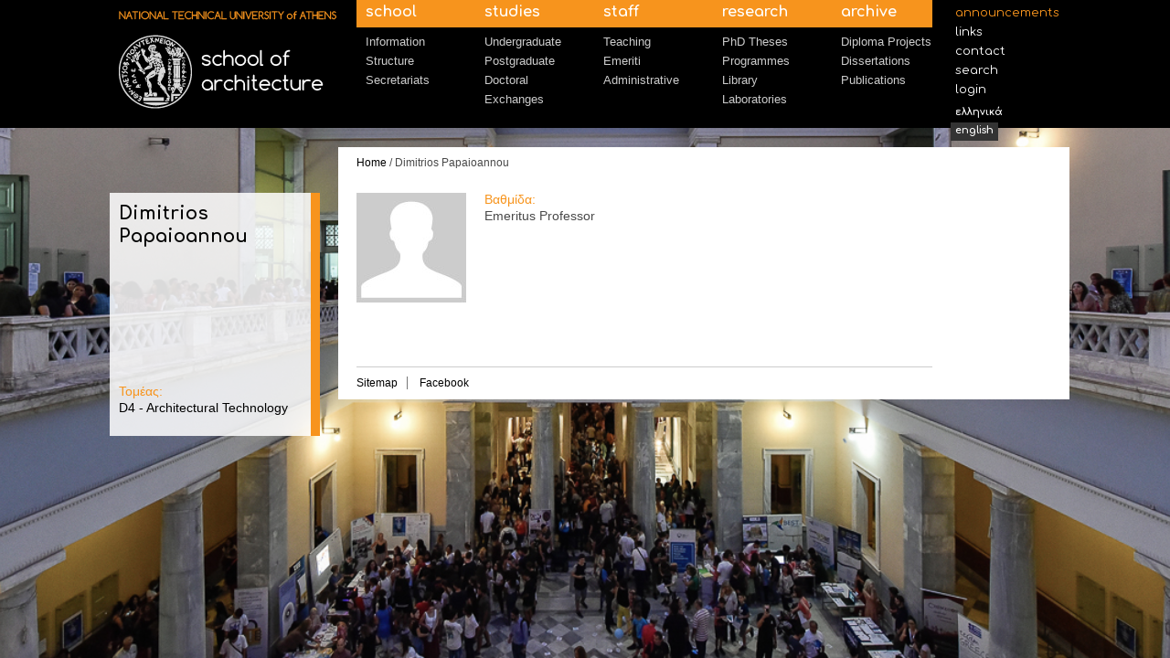

--- FILE ---
content_type: text/html; charset=utf-8
request_url: http://oldwww.arch.ntua.gr/en/node/214
body_size: 14460
content:
<!DOCTYPE html PUBLIC "-//W3C//DTD XHTML+RDFa 1.0//EN"
  "http://www.w3.org/MarkUp/DTD/xhtml-rdfa-1.dtd">
<html xmlns="http://www.w3.org/1999/xhtml" xml:lang="en" version="XHTML+RDFa 1.0" dir="ltr">

<head profile="http://www.w3.org/1999/xhtml/vocab">
  <meta http-equiv="Content-Type" content="text/html; charset=utf-8" />
<link rel="shortcut icon" href="http://oldwww.arch.ntua.gr/sites/default/themes/archtheme/favicon.ico" type="image/vnd.microsoft.icon" />
<link rel="shortlink" href="/en/node/214" />
<link rel="canonical" href="/en/node/214" />
<meta name="Generator" content="Drupal 7 (http://drupal.org)" />
  <title>[current-page:page-title] | [site:name]</title>
  <style type="text/css" media="all">
@import url("http://oldwww.arch.ntua.gr/modules/system/system.base.css?o7bmoa");
@import url("http://oldwww.arch.ntua.gr/modules/system/system.menus.css?o7bmoa");
@import url("http://oldwww.arch.ntua.gr/modules/system/system.messages.css?o7bmoa");
@import url("http://oldwww.arch.ntua.gr/modules/system/system.theme.css?o7bmoa");
</style>
<style type="text/css" media="all">
@import url("http://oldwww.arch.ntua.gr/sites/all/modules/date/date_api/date.css?o7bmoa");
@import url("http://oldwww.arch.ntua.gr/sites/all/modules/date/date_popup/themes/datepicker.1.7.css?o7bmoa");
@import url("http://oldwww.arch.ntua.gr/sites/all/modules/date/date_repeat_field/date_repeat_field.css?o7bmoa");
@import url("http://oldwww.arch.ntua.gr/modules/field/theme/field.css?o7bmoa");
@import url("http://oldwww.arch.ntua.gr/modules/node/node.css?o7bmoa");
@import url("http://oldwww.arch.ntua.gr/modules/search/search.css?o7bmoa");
@import url("http://oldwww.arch.ntua.gr/modules/user/user.css?o7bmoa");
@import url("http://oldwww.arch.ntua.gr/sites/all/modules/views/css/views.css?o7bmoa");
</style>
<style type="text/css" media="all">
@import url("http://oldwww.arch.ntua.gr/sites/all/modules/colorbox/styles/default/colorbox_style.css?o7bmoa");
@import url("http://oldwww.arch.ntua.gr/sites/all/modules/ctools/css/ctools.css?o7bmoa");
@import url("http://oldwww.arch.ntua.gr/sites/all/modules/views_slideshow/views_slideshow.css?o7bmoa");
@import url("http://oldwww.arch.ntua.gr/sites/all/modules/field_group/field_group.css?o7bmoa");
</style>
<style type="text/css" media="all">
@import url("http://oldwww.arch.ntua.gr/sites/default/themes/archtheme/styles/reset.css?o7bmoa");
@import url("http://oldwww.arch.ntua.gr/sites/default/themes/archtheme/styles/grid.css?o7bmoa");
@import url("http://oldwww.arch.ntua.gr/sites/default/themes/archtheme/styles/text.css?o7bmoa");
@import url("http://oldwww.arch.ntua.gr/sites/default/themes/archtheme/styles/main.css?o7bmoa");
@import url("http://oldwww.arch.ntua.gr/sites/default/themes/archtheme/styles/content.css?o7bmoa");
@import url("http://oldwww.arch.ntua.gr/sites/default/themes/archtheme/styles/form.css?o7bmoa");
</style>
  <script type="text/javascript" src="https://ajax.googleapis.com/ajax/libs/jquery/1.7.1/jquery.min.js"></script>
<script type="text/javascript">
<!--//--><![CDATA[//><!--
window.jQuery || document.write("<script src='/sites/all/modules/jquery_update/replace/jquery/1.7/jquery.min.js'>\x3C/script>")
//--><!]]>
</script>
<script type="text/javascript" src="http://oldwww.arch.ntua.gr/misc/jquery.once.js?v=1.2"></script>
<script type="text/javascript" src="http://oldwww.arch.ntua.gr/misc/drupal.js?o7bmoa"></script>
<script type="text/javascript" src="http://oldwww.arch.ntua.gr/sites/all/modules/colorbox/js/colorbox.js?o7bmoa"></script>
<script type="text/javascript" src="http://oldwww.arch.ntua.gr/sites/all/modules/colorbox/styles/default/colorbox_style.js?o7bmoa"></script>
<script type="text/javascript" src="http://oldwww.arch.ntua.gr/sites/all/libraries/cufon/cufon-yui.js?o7bmoa"></script>
<script type="text/javascript" src="http://oldwww.arch.ntua.gr/sites/all/libraries/cufon-fonts/Comfortaa_400-Comfortaa_700.font.js?o7bmoa"></script>
<script type="text/javascript" src="http://oldwww.arch.ntua.gr/sites/all/modules/cufon/js/cufon-drupal.js?o7bmoa"></script>
<script type="text/javascript" src="http://oldwww.arch.ntua.gr/sites/all/modules/views_slideshow/js/views_slideshow.js?o7bmoa"></script>
<script type="text/javascript" src="http://oldwww.arch.ntua.gr/sites/all/modules/field_group/field_group.js?o7bmoa"></script>
<script type="text/javascript" src="http://oldwww.arch.ntua.gr/misc/collapse.js?o7bmoa"></script>
<script type="text/javascript" src="http://oldwww.arch.ntua.gr/misc/form.js?o7bmoa"></script>
<script type="text/javascript" src="http://oldwww.arch.ntua.gr/sites/default/themes/archtheme/js/front.js?o7bmoa"></script>
<script type="text/javascript" src="http://oldwww.arch.ntua.gr/sites/default/themes/archtheme/js/main.js?o7bmoa"></script>
<script type="text/javascript">
<!--//--><![CDATA[//><!--
jQuery.extend(Drupal.settings, {"basePath":"\/","pathPrefix":"en\/","ajaxPageState":{"theme":"archtheme","theme_token":"MMRgez-Z8BXNS2ZUcHNg9_P4L4na_5tP6fTsOS8h6oI","js":{"0":1,"https:\/\/ajax.googleapis.com\/ajax\/libs\/jquery\/1.7.1\/jquery.min.js":1,"1":1,"misc\/jquery.once.js":1,"misc\/drupal.js":1,"sites\/all\/modules\/colorbox\/js\/colorbox.js":1,"sites\/all\/modules\/colorbox\/styles\/default\/colorbox_style.js":1,"sites\/all\/libraries\/cufon\/cufon-yui.js":1,"sites\/all\/libraries\/cufon-fonts\/Comfortaa_400-Comfortaa_700.font.js":1,"sites\/all\/modules\/cufon\/js\/cufon-drupal.js":1,"sites\/all\/modules\/views_slideshow\/js\/views_slideshow.js":1,"sites\/all\/modules\/field_group\/field_group.js":1,"misc\/collapse.js":1,"misc\/form.js":1,"sites\/default\/themes\/archtheme\/js\/front.js":1,"sites\/default\/themes\/archtheme\/js\/main.js":1},"css":{"modules\/system\/system.base.css":1,"modules\/system\/system.menus.css":1,"modules\/system\/system.messages.css":1,"modules\/system\/system.theme.css":1,"sites\/all\/modules\/date\/date_api\/date.css":1,"sites\/all\/modules\/date\/date_popup\/themes\/datepicker.1.7.css":1,"sites\/all\/modules\/date\/date_repeat_field\/date_repeat_field.css":1,"modules\/field\/theme\/field.css":1,"modules\/node\/node.css":1,"modules\/search\/search.css":1,"modules\/user\/user.css":1,"sites\/all\/modules\/views\/css\/views.css":1,"sites\/all\/modules\/colorbox\/styles\/default\/colorbox_style.css":1,"sites\/all\/modules\/ctools\/css\/ctools.css":1,"sites\/all\/modules\/views_slideshow\/views_slideshow.css":1,"sites\/all\/modules\/field_group\/field_group.css":1,"sites\/default\/themes\/archtheme\/styles\/reset.css":1,"sites\/default\/themes\/archtheme\/styles\/grid.css":1,"sites\/default\/themes\/archtheme\/styles\/text.css":1,"sites\/default\/themes\/archtheme\/styles\/main.css":1,"sites\/default\/themes\/archtheme\/styles\/content.css":1,"sites\/default\/themes\/archtheme\/styles\/form.css":1}},"colorbox":{"opacity":"0.85","current":"{current} of {total}","previous":"\u00ab Prev","next":"Next \u00bb","close":"Close","maxWidth":"98%","maxHeight":"98%","fixed":true,"mobiledetect":true,"mobiledevicewidth":"480px"},"cufonSelectors":[{"selector":"h1, h2, h3, h4, h5, h6","options":{"enabled":1,"autoDetect":true}},{"selector":"#secondary-menu a","options":{"enabled":1,"autoDetect":true}},{"selector":"table caption","options":{"enabled":1,"autoDetect":true}},{"selector":"#main-menu ul.menu li a","options":{"enabled":1,"autoDetect":true}},{"selector":".strike-info","options":{"enabled":1,"fontFamily":"Comfortaa"}}],"field_group":{"div":"full"}});
//--><!]]>
</script>
</head>
<body class="html not-front not-logged-in no-sidebars page-node page-node- page-node-214 node-type-person i18n-en" >
  <div id="skip-link">
    <a href="#main-content" class="element-invisible element-focusable">Skip to main content</a>
  </div>
    

<div id="header-zone" class="clearfix back-page">
  <div id="header" class="container_8">
    <div class="grid_2"><div id="logo">
      <a href="/en">
        <img src="http://oldwww.arch.ntua.gr/sites/default/themes/archtheme/logo_en.png" alt="N.T.U.A. Architecture Logo" />      </a>
    </div></div>
    <div class="grid_5"><div id="main-menu">
      <ul class="menu"><li class="first expanded"><a href="/en/page/20" title="">School</a><ul class="menu"><li class="first collapsed"><a href="/en/page/20" title="">Information</a></li>
<li class="expanded"><a href="/en/page/26" title="">Structure</a></li>
<li class="last leaf"><a href="/en/secreteriats" title="">Secretariats</a></li>
</ul></li>
<li class="expanded"><a href="/en/studies" title="">Studies</a><ul class="menu"><li class="first collapsed"><a href="/en/graduate-studies" title="">Undergraduate</a></li>
<li class="leaf"><a href="/en/postgrad-studies" title="">Postgraduate</a></li>
<li class="leaf"><a href="/en/page/35" title="">Doctoral</a></li>
<li class="last leaf"><a href="/en/erasmus-info" title="">Exchanges</a></li>
</ul></li>
<li class="expanded"><a href="/en/page/1356" title="">Staff</a><ul class="menu"><li class="first collapsed"><a href="/en/staff/72/125" title="">Teaching</a></li>
<li class="leaf"><a href="/en/staff-plain/357/125" title="">Emeriti</a></li>
<li class="last leaf"><a href="/en/staff-plain/69/125" title="">Administrative</a></li>
</ul></li>
<li class="expanded"><a href="/en/page/23" title="">Research</a><ul class="menu"><li class="first leaf"><a href="/en/phd-theses-active" title="">PhD Theses</a></li>
<li class="leaf"><a href="http://oldwww.arch.ntua.gr/en/node/16582" title="">Programmes</a></li>
<li class="leaf"><a href="/en/unit/870" title="">Library</a></li>
<li class="last leaf"><a href="/en/laboratories" title="">Laboratories</a></li>
</ul></li>
<li class="last expanded"><a href="/en/node/944" title="">Archive</a><ul class="menu"><li class="first leaf"><a href="/en/diploma-projects" title="">Diploma Projects</a></li>
<li class="leaf"><a href="/en/lectures" title="">Dissertations</a></li>
<li class="last collapsed"><a href="/en/publications/635" title="">Publications</a></li>
</ul></li>
</ul>    </div></div>
    <div class="grid_1"><div id="secondary-menu">
      <ul class="menu"><li class="first leaf"><a href="/en/announcements/631%2B362%2B603%2B627%2B638%2B382%2B649" title="">Announcements</a></li>
<li class="leaf"><a href="/en/page/1120" title="">Links</a></li>
<li class="leaf"><a href="/en/page/1118" title="">Contact</a></li>
<li class="leaf"><a href="/en/search" title="">Search</a></li>
<li class="last leaf"><a href="https://www.arch.ntua.gr/saml_login" title="">Login</a></li>
</ul><div class="lang-links"><a href="/person/214">Ελληνικά</a><a href="/en/node/214" class="active">English</a></div>    </div></div>
  </div>
</div>

  <div class="page-wrapper back-page">
    <div id="page-body" class="container_8 clearfix">
      <!-- Left -->
      <div class="context-column trans-white-back">
        <div id="context-title">
          <h1>Dimitriοs Papaioannou</h1>        </div>

                
        
                  <div id="context-info" class="clearfix">
              <div class="region region-context-info">
    <div id="block-archsite-contextual-info-archsite-contextual-info" class="block block-archsite-contextual-info">

    
  <div class="content">
    <div class="field field-name-field-area field-type-taxonomy-term-reference field-label-above"><div class="field-label">Τομέας:&nbsp;</div><div class="field-items"><div class="field-item even"><a href="/en/term/28">D4 - Architectural Technology</a></div></div></div>  </div>
</div>
  </div>
          </div>
              </div>

      <div class='main-column white-back'>
        <div id="breadcrumb" class="clearfix">
          <a href="/en">Home</a> / Dimitriοs Papaioannou        </div>
        
        <!-- Center -->
        <div class="grid_5 suffix_1"><div id="center">
                    
          
                      <div id="content">
                <div class="region region-content">
    <div id="block-system-main" class="block block-system">

    
  <div class="content">
    <div id="node-214" class="node node-person clearfix">
            <div class="content">
  <div class="person-header clearfix"><div id="node_person_full_group_photo"class = "person-photo group-photo field-group-div"><div class="field field-name-field-main-image field-type-image field-label-hidden"><div class="field-items"><div class="field-item even"><img src="http://oldwww.arch.ntua.gr/sites/default/files/styles/grid_2_width/public/default_images/default_face.jpg?itok=FgXvYZZN" alt="" /></div></div></div></div><div id="node_person_full_group_basic_information"class = "person-basic-details group-basic-information field-group-div"><div class="field field-name-field-affiliation field-type-taxonomy-term-reference field-label-above"><div class="field-label">Βαθμίδα:&nbsp;</div><div class="field-items"><div class="field-item even">Emeritus Professor</div></div></div></div></div>  </div>
    </div>
   </div>
</div>
  </div>
            </div>
          
          
          <div id="footer" class="clearfix">
            <div class="grid_3 alpha"><div id="footer-left">
                <div class="region region-footer-left">
    <div id="block-menu-menu-footer-menu" class="block block-menu">

    <h2>Footer Menu</h2>
  
  <div class="content">
    <ul class="menu"><li class="first leaf"><a href="/en/sitemap" title="">Sitemap</a></li>
<li class="last leaf"><a href="http://www.facebook.com/ArchNtua" title="">Facebook</a></li>
</ul>  </div>
</div>
  </div>
            </div></div>
            <div class="grid_2 omega"><div id="footer-right">
              &nbsp;            </div></div>
          </div>
        </div></div>


        <!-- Right -->
              </div>
    </div>
  </div>


<div id="front-slideshow"><img src="http://oldwww.arch.ntua.gr/sites/default/themes/archtheme/images/front_slideshow_images/11_b.jpg" alt="" /></div><script type="text/javascript">
  var _gaq = _gaq || [];
  _gaq.push(['_setAccount', 'UA-10819795-6']);
  _gaq.push(['_trackPageview']);

  (function() {
    var ga = document.createElement('script'); ga.type = 'text/javascript'; ga.async = true;
    ga.src = ('https:' == document.location.protocol ? 'https://ssl' : 'http://www') + '.google-analytics.com/ga.js';
    var s = document.getElementsByTagName('script')[0]; s.parentNode.insertBefore(ga, s);
  })();
</script>
  <script type="text/javascript">
<!--//--><![CDATA[//><!--
Cufon.now();
//--><!]]>
</script>
</body>
</html>


--- FILE ---
content_type: text/css
request_url: http://oldwww.arch.ntua.gr/sites/default/themes/archtheme/styles/grid.css?o7bmoa
body_size: 4185
content:
/*
	Variable Grid System.
	Learn more ~ http://www.spry-soft.com/grids/
	Based on 960 Grid System - http://960.gs/

	Licensed under GPL and MIT.
*/

/*
  Forces backgrounds to span full width,
  even if there is horizontal scrolling.
  Increase this if your layout is wider.

  Note: IE6 works fine without this fix.
*/

body {
  min-width: 1040px;
}

/* Containers
----------------------------------------------------------------------------------------------------*/
.container_8 {
	margin-left: auto;
	margin-right: auto;
	width: 1040px;
}

/* Grid >> Global
----------------------------------------------------------------------------------------------------*/


.grid_1,
.grid_2,
.grid_3,
.grid_4,
.grid_5,
.grid_6,
.grid_7,
.grid_8 {
	display:inline;
	float: left;
	position: relative;
	margin-left: 10px;
	margin-right: 10px;
}



.push_1, .pull_1,
.push_2, .pull_2,
.push_3, .pull_3,
.push_4, .pull_4,
.push_5, .pull_5,
.push_6, .pull_6,
.push_7, .pull_7,
.push_8, .pull_8 {
	position:relative;
}


/* Grid >> Children (Alpha ~ First, Omega ~ Last)
----------------------------------------------------------------------------------------------------*/

.alpha {
	margin-left: 0;
}

.omega {
	margin-right: 0;
}

/* Grid >> 8 Columns
----------------------------------------------------------------------------------------------------*/


.container_8 .grid_1 {
	width:110px;
}

.container_8 .grid_2 {
	width:240px;
}

.container_8 .grid_3 {
	width:370px;
}

.container_8 .grid_4 {
	width:500px;
}

.container_8 .grid_5 {
	width:630px;
}

.container_8 .grid_6 {
	width:760px;
}

.container_8 .grid_7 {
	width:890px;
}

.container_8 .grid_8 {
	width:1020px;
}




/* Prefix Extra Space >> 8 Columns
----------------------------------------------------------------------------------------------------*/


.container_8 .prefix_1 {
	padding-left:130px;
}

.container_8 .prefix_2 {
	padding-left:260px;
}

.container_8 .prefix_3 {
	padding-left:390px;
}

.container_8 .prefix_4 {
	padding-left:520px;
}

.container_8 .prefix_5 {
	padding-left:650px;
}

.container_8 .prefix_6 {
	padding-left:780px;
}

.container_8 .prefix_7 {
	padding-left:910px;
}



/* Suffix Extra Space >> 8 Columns
----------------------------------------------------------------------------------------------------*/


.container_8 .suffix_1 {
	padding-right:130px;
}

.container_8 .suffix_2 {
	padding-right:260px;
}

.container_8 .suffix_3 {
	padding-right:390px;
}

.container_8 .suffix_4 {
	padding-right:520px;
}

.container_8 .suffix_5 {
	padding-right:650px;
}

.container_8 .suffix_6 {
	padding-right:780px;
}

.container_8 .suffix_7 {
	padding-right:910px;
}



/* Push Space >> 8 Columns
----------------------------------------------------------------------------------------------------*/


.container_8 .push_1 {
	left:130px;
}

.container_8 .push_2 {
	left:260px;
}

.container_8 .push_3 {
	left:390px;
}

.container_8 .push_4 {
	left:520px;
}

.container_8 .push_5 {
	left:650px;
}

.container_8 .push_6 {
	left:780px;
}

.container_8 .push_7 {
	left:910px;
}



/* Pull Space >> 8 Columns
----------------------------------------------------------------------------------------------------*/


.container_8 .pull_1 {
	left:-130px;
}

.container_8 .pull_2 {
	left:-260px;
}

.container_8 .pull_3 {
	left:-390px;
}

.container_8 .pull_4 {
	left:-520px;
}

.container_8 .pull_5 {
	left:-650px;
}

.container_8 .pull_6 {
	left:-780px;
}

.container_8 .pull_7 {
	left:-910px;
}




/* `Clear Floated Elements
----------------------------------------------------------------------------------------------------*/

/* http://sonspring.com/journal/clearing-floats */

.clear {
  clear: both;
  display: block;
  overflow: hidden;
  visibility: hidden;
  width: 0;
  height: 0;
}

/* http://www.yuiblog.com/blog/2010/09/27/clearfix-reloaded-overflowhidden-demystified */

.clearfix:before,
.clearfix:after {
  content: '\0020';
  display: block;
  overflow: hidden;
  visibility: hidden;
  width: 0;
  height: 0;
}

.clearfix:after {
  clear: both;
}

/*
  The following zoom:1 rule is specifically for IE6 + IE7.
  Move to separate stylesheet if invalid CSS is a problem.
*/

.clearfix {
  zoom: 1;
}


--- FILE ---
content_type: text/css
request_url: http://oldwww.arch.ntua.gr/sites/default/themes/archtheme/styles/text.css?o7bmoa
body_size: 1354
content:
/*
  960 Grid System ~ Text CSS.
  Learn more ~ http://960.gs/

  Licensed under GPL and MIT.
*/

/* `Basic HTML
----------------------------------------------------------------------------------------------------*/
@import url('//fonts.googleapis.com/css?family=Comfortaa:400,700&subset=greek,latin');
body {
  font: 14px/1.5 'Calibri', 'DejaVu Sans Condensed', 'Arial Narrow', Arial, Helvetica, sans-serif;
}

pre,
code {
  font-family: 'DejaVu Sans Mono', Menlo, Consolas, monospace;
}

hr {
  border: 0 #ccc solid;
  border-top-width: 1px;
  clear: both;
  height: 0;
}

/* `Headings
----------------------------------------------------------------------------------------------------*/
h1, h2, h3, h4, h5, h6, table caption {
  font-family: 'Comfortaa', 'Calibri', Arial, Helvetica, sans-serif;
  font-weight: bold;
}

h1 {
  font-size: 25px;
}

h2 {
  font-size: 20px;
}

h3, table caption {
  font-size: 18px;
}

h4 {
  font-size: 16px;
}

h5 {
  font-size: 14px;
}

h6 {
  font-size: 12px;
}

/* `Spacing
----------------------------------------------------------------------------------------------------*/

ol {
  list-style: decimal;
}

ul {
  list-style: disc;
}

li {
  margin-left: 30px;
}

p,
dl,
hr,
h1,
h2,
h3,
h4,
h5,
h6,
ol,
ul,
pre,
table,
address,
fieldset,
figure {
  margin-bottom: 10px;
}

table caption {
  margin-bottom: 2px;
}


--- FILE ---
content_type: text/css
request_url: http://oldwww.arch.ntua.gr/sites/default/themes/archtheme/styles/main.css?o7bmoa
body_size: 9142
content:
.clearboth {
  clear: both;
}

html {
    overflow-y: scroll;
}

body {
  color: #494949;
  background: #ffffff;
  height: auto;
  min-width: 100%!important;
}

body.front {
  background: #000000;
}

a, a:visited {
  color: #000000;
  text-decoration: none;
  outline: none;
}

a:hover {
  text-decoration: none;
}

.white-back {
  background-color: #ffffff;
}

.trans-white-back {
  background-color: transparent;
  background-image: url('../images/white-back.png');
}

#toolbar {
  -moz-box-shadow: none; 
  -webkit-box-shadow: none;
  box-shadow: none;
  filter: none;
  -ms-filter: none;
}

/*
 * HEADER
 */
#header-zone {
  color: #eeeeee;
  background: #000000;
  height: 140px;
}

#header-zone.front-page {
  margin-top: 120px;
  opacity: 0.90;
  filter: alpha(opacity=90);
}

#header-zone.back-page {
  position: fixed;
  top: 0;
  left: 0;
  width: 100%;
  z-index: 256;
}

#logo {
  padding-top: 10px;
}

/*
 * MAIN-MENU
 * first level
 */
#main-menu ul {
  padding: 0;
  margin: 0;
}

#main-menu ul li {
  list-style-type: none;
  list-style-image: none;
  display: block;
  float: left;
  width: 130px;
  height: 140px;
  padding: 0;
  margin: 0;
}

#main-menu ul li.last {
  width: 110px;
}

#main-menu ul li a {
  font-family: 'Comfortaa', 'Calibri', Arial, Helvetica, sans-serif;
  font-weight: bold;
  font-size: 16px;
  color: #ffffff;
  display: block;
  height: 29px;
  background-color: #f7941d;
  border-right: 20px solid #f7941d;
  padding: 1px 0 0 10px;
  margin: 0 0 5px 0;
  text-transform: lowercase;
}

#main-menu ul li.last a {
  border-right: none;
}

#main-menu ul li a:hover,
#main-menu ul li a.active {
  background-color: #ffaa33;
}

/*
 * MAIN-MENU
 * Second level
 */
#main-menu ul ul li {
  width: 110px;
  font-size: 13px;
  line-height: 12px;
  height: auto;
  float: none;
}

#main-menu ul ul li a {
  font-family: 'Calibri', Arial, Helvetica, sans-serif;
  font-weight: normal;
  font-size: 13px;
  color: #cccccc;
  line-height: 13px;
  display: list-item;
  height: auto;
  background-color: transparent;
  padding: 4px 0 4px 10px;
  margin: 0;
/*  margin: 0 0 8px 0;*/
  text-transform: none;
  border: none;
  text-shadow: 1px 1px 1px #000000;
}

#main-menu ul ul li a:hover,
#main-menu ul ul li a.active {
  color: #ffffff;
  background-color: #333333;
}

/**
 *   SECONDARY-MENU
 */
#secondary-menu {
/*  border-left: 1px dotted #f7941d;*/
  margin: 5px 0;
  height: 130px;
}

#secondary-menu a {
  font-family: 'Comfortaa','Calibri', Arial, Helvetica, sans-serif;
  font-size: 13px;
  line-height: 14px;
  color: #ffffff;
  height: 15px;
  text-transform: lowercase;
}

#secondary-menu a:hover,
#secondary-menu a.active {
  background-color: #333333;
}

#secondary-menu ul {
  margin: 0;
  padding: 0;
  display: block;
}

#secondary-menu ul li {
  list-style-type: none;
  list-style-image: none;
  display: block;
  padding: 0;
  margin: 0;
}

#secondary-menu ul li.last {
  display: block;
}

#secondary-menu ul li a {
  display: block;
  padding: 2px 5px 3px 5px;
  margin: 0 0 1px 0;
}

#secondary-menu ul li.first a {
  color: #f7941d;
}

#secondary-menu .lang-links {
  margin-top: 5px;
}

#secondary-menu .lang-links a {
  float: left;
  display: block;
  font-size: 11px;  
  padding: 2px 5px 3px 5px;
  font-weight: bold;
}

/*
 * FRONT-SLIDESHOW
 */
#front-slideshow {
  position: fixed;
  top: 0;
  left: 0;
  z-index: -10;
}

#front-slideshow img {
  display: none;
}

/*
 * PAGE-WRAPPER
 */
.page-wrapper {
  margin-top: 140px;
}

/*
 * CONTEXT-SIDEBAR
 */

#context-title {
  min-height: 160px;
  padding: 0 5px 0 10px;
  margin-bottom: 40px;
}

#context-title h1,
#context-title h2 {
  font-size: 20px;
  line-height: 25px;
  margin: 0 0 5px 0;
  padding: 0;
}

#context-title h3.suffix {
  font-size: 16px;
}

#context-title h1 {
  color: #000000;
}

#context-title h3 {
 font-size: 13px;
 color: #777777;
 margin: 0;
}

#tabs, #actions, ul.area-actions {
  margin-bottom: 10px;
  background-image: url('../images/diagonal.png');
  padding-left: 10px;
}

.node-unpublished {
  background-image: url('../images/diagonal.png');
  background-color: transparent;
}

#tabs h2 {
  display: none;
}

#tabs ul.tabs {
  display: block;
  margin: 0;
  padding: 0;
  border: 0;
  clear: both;
  height: 24px;
}

#tabs ul.secondary {
  margin-top: 1px;
}

#tabs ul.tabs li {
  margin: 0 0 0 0;
  padding: 0;
  border: none;
  float: left;
}

#tabs ul.tabs li a {
  display: block;
  margin: 0;
  padding: 4px 4px;
  height: 16px;
  width: 56px;
  text-align: center;
  font-size: 10px;
  color: #ffffff;
  background-color: #aaaaaa;
  border: none;
  background-position: top left;
  background-repeat: no-repeat;
}

#tabs ul.tabs li a.tab-icon {
  padding: 4px 4px;
  width: 24px;
  height: 16px;
  overflow: hidden;
}

#tabs ul.tabs li a:hover,
#tabs ul.tabs li a.active {
  background-color: #f7941d;
}

ul.area-actions {
  margin: 0 0 10px 0;
  padding: 0;
}

#actions li,
ul.area-actions li {
  list-style-type: none;
  list-style-image: none;
  display: block;
  height: 18px;
  margin: 1px 0 0 0;
  padding: 0;
  overflow: hidden;
}

#actions li a,
ul.area-actions li a {
  font-size: 12px;
  font-weight: bold;
  display: block;
  width: 170px;
  height: 18px;
  margin: 0;
  padding: 2px 0 0 20px;
  background-color: #aaaaaa;
  color: #ffffff;
  background-image: url('../images/local_action.png');
  background-position: 5px 5px;
  background-repeat: no-repeat;
}

#actions li a:hover,
#actions li a.active,
ul.area-actions li a:hover,
ul.area-actions li a.active {
  background-color: #f7941d;
  text-decoration: none;
}
  
#context-info {
  padding: 0 5px 0 10px;
}

#context-info .content p {
  text-align: left;
}

/*
 * CONTENT
 */
#page-body {
}

#breadcrumb {
  font-size: 12px;
  line-height: 15px;
  height: 20px;
  margin: 0 10px 20px 10px;
}

#breadcrumb .feed-icon {
  margin-left: 5px;
}

#content-top {
  margin-bottom: 20px;
}

#content-bottom {
  margin-top: 20px;
}

/*
 * Custom grid - apply grid margins as padding for background color
 */
.context-column {
  display:inline;
  float: left;
  position: relative;
  width: 220px;
  margin: 50px 20px 10px 0;
  padding: 10px 0 10px 0;
  border-right: 10px solid #f7941d;
}

.main-column {
  padding: 10px 10px 0 10px;
  margin-right: -20px;
  display: inline;
  float: left;
  position: relative;
  width: 780px;
}

/*
 * NAVIGATIONAL-SIDEBAR
 */
#nav-sidebar {
}

#nav-sidebar ul.menu {
  margin: 0;
  padding: 0;
  list-style-type: none;
}

#nav-sidebar ul.menu li {
  margin: 0 0 10px 0;
  padding: 0;
  list-style-type: none;
  list-style-image: none;
}

#nav-sidebar ul.menu li a {
  margin: 0;
  padding: 5px 5px;
  display: block;
  width: 100px;
  min-height: 60px;
  background-color: #aaaaaa;
  color: #ffffff;
  line-height: 110%;
  font-weight: bold;
  text-align: right;
}

#nav-sidebar ul.menu li li {
  margin: 0;
}

#nav-sidebar ul.menu li li a {
  min-height: 15px;
  font-size: 12px;
  font-weight: normal;
  font-style: italic;
  margin-top: 1px;
  padding-top: 15px;
  text-align: left;
}

#nav-sidebar ul.menu li a:hover,
#nav-sidebar ul.menu li a.active {
  color: #ffffff;
  background-color: #f7941d;
  text-decoration: none;
}

/*
 * FOOTER
 */
#footer {
  margin-top: 40px;
  border-top: 1px solid #cccccc;
  padding-top: 10px;
  font-size: 12px;
  line-height: 15px;
}

#footer.front {
  border-top: 1px solid #f7941d;
  margin: 0 10px 10px 10px;
}

#center #footer .content a {
  font-weight: normal;
}

#front-footer p {
  text-align: left;
}

#front-footer h2 {
  font-size: 16px;
}

#front-footer {
  border: none;
  background-color: #000000;
  opacity: 0.90;
  filter: alpha(opacity=90);
  position: fixed;
  bottom: 0;
  color: #777777;
}

#front-footer .view-content {
  margin-bottom: 0;
}

#front-featured-left,
#front-featured-right {
  padding: 10px;
  font-size: 12px;
}

#front-featured-left { padding-left: 10px; }

#front-footer a {
  color: #cccccc;
}

#footer.front a:hover {
  color: #ffffff;
  text-decoration: none;
}

#footer .block {
/*  float: left;
  margin-right: 10px;*/
}

#footer .block h2 {
  display: none;
}

#footer.front #footer-left { float: left; width: 50%; }
#footer.front #footer-right { margin-left: 50%; }

#footer-left .block ul.menu li {
  list-style-type: none;
  list-style-image: none;
  display: inline;
  margin: 0 10px 0 0;
  padding: 0 10px 0 0;
  border-right: 1px solid #777777;
}

#footer-left .block ul.menu li.last {
  margin: 0;
  padding: 0;
  border: none;
}

#footer-left .block ul.menu li a {
  margin: 0;
  padding: 0;
}

#footer .block .content {
  white-space: nowrap;
}

#footer-left .block .content p {
  text-align: left;
}

#footer-right .block .content p {
  text-align: right;
}

/*
 * DEBUG
 */
#debug {
  padding: 10px;
  background-color: #ffffff;
}

#debug.front-page {
  margin-top: 400px;
}

.strike-message-popup {
  position: fixed;
  left: 0;
  top: 0;
  width: 200px;
  height: 200px;
  background-color: #FCF0AD;
  color: #333333;
  font-size: 120%; 
  padding: 15px;
  z-index: 1024;
  -webkit-box-shadow: 0px 0px 5px 1px;
  box-shadow: 0px 0px 5px 1px;
}

.strike-message-popup h1 {
  color: #dd0000;
}


--- FILE ---
content_type: text/css
request_url: http://oldwww.arch.ntua.gr/sites/default/themes/archtheme/styles/content.css?o7bmoa
body_size: 10419
content:
.content a:hover {
  text-decoration: underline;
}

.content p {
  text-align: justify;
}

.content table p {
  text-align: left;
}

.content dt {
  clear: both;
  float: left;
  width: 250px;
  display: block;
  color: #999999;
  line-height: 115%;
  text-align: right;
}

.content dd {
  line-height: 115%;
  margin-left: 270px;
  margin-bottom: 20px;
}

.content dd li {
  margin-bottom: 10px;
}

.content li {
  margin-left: 20px;
}

.term-listing-heading {
  margin-bottom: 40px;
}

.content hr {
  margin-bottom: 30px;
}

#content h1 {
  font-weight: normal;
/*  margin-bottom: 30px;*/
  border-bottom: 2px solid #f7941d;
  padding-bottom: 5px;
  font-size: 20px;
  line-height: 110%;
}

#center .content a {
  font-weight: bold;
}

/*
.main-column h2,
.main-column h3,
.main-column h4,
.main-column h5,
.main-column h6 {
  color: #f7941d;
}*/

/**
 *   NODE TEASER
 */
.node-teaser {
  margin-bottom: 50px;
}

.node-teaser h2 {
  margin: 0 0 5px 0;
  padding: 0 0 5px 0;
  border-bottom: 1px solid #f7941d;
  font-size: 16px;
  color: #000000;
  /*width: 270px;*/
}

.node-course-instance.node-teaser {
  padding-top: 5px;
}

.node-course-instance.node-teaser .course-instance-header {
  display: block;
  float: left;
  width: 260px;
}

.node-course-instance.node-teaser .course-instance-header h2 {
  font-size: 14px;
  border: none;
}

.node-course-instance.node-teaser .content {
  margin-left: 270px;
  border-left: 2px solid #f7941d;
  padding-left: 10px;
}

.node-teaser .content {
  /*border-bottom: 1px solid #cccccc;*/
}

.node-teaser ul.links {
  display: block;
  text-align: right;
  margin: -10px 0 5px 0;
  padding: 0;
}

.node-teaser ul.links li {
  margin: 0;
  padding: 0;
  font-size: 12px;
}

.node-teaser ul.links li a {
  font-weight: bold;
}

.node-announcement.node-teaser {
  margin-bottom: 20px;
}

.node-announcement.node-teaser h2 {
  border: none;
  margin: 0;
  font-family: 'Calibri', 'DejaVu Sans Condensed', 'Arial Narrow', Arial, Helvetica, sans-serif;
  font-size: 14px;
  line-height: 16px;
}

#center .content .node-announcement.node-teaser .field-item a {
  font-weight: normal;
}

.node-announcement.node-teaser .announcement-left {
  float: left;
  width: 125px;
  text-align: right;
  min-height: 30px;
}

.node-announcement.node-teaser .announcement-body {
  margin-left: 130px;
  min-height: 30px;
  padding-left: 8px;
  border-left: 2px solid #f7941d;
}

.node-announcement.node-teaser .announcement-body .field-items {
  margin-bottom: 0;
}

.node-announcement.node-teaser .announcement-left .announcement-date .field-item {
  font-size: 14px;
  line-height: 14px;
}

.node-announcement.node-teaser .announcement-parent .field-item {
  font-size: 12px;
  line-height: 14px;
}

/**
 *   FIELDS
 */
 .field .field-label {
  color: #f7941d;
  font-weight: normal;
  margin: 0;
  padding: 0;
}

.field-label-above .field-label {
  line-height: 110%;
}

.field .field-items {
  margin: 0 0 10px 0;
  font-weight: normal;
}

/*
.field-item h1,
.field-item h2,
.field-item h3,
.field-item h4,
.field-item h5 {
  font-family: 'Calibri', 'DejaVu Sans Condensed', 'Arial Narrow', Arial, Helvetica, sans-serif;
  margin-top: 10px;
  margin-bottom: 10px;
}*/

.course-state-inactive {
  font-size: 13px;
  font-weight: bold;
  font-style: italic;
  background-color: #aaaaaa;
  color: #ffffff;
  padding: 3px;
}

/**
 * UNIT-MEMBERS
 */
.asf-unit-members {
  margin-top: 20px;
  position: relative;
}

.asf-unit-members h3,
.asf-unit-members h4 {
  font-family: 'Calibri', Arial, Helvetica, sans-serif;
  font-weight: normal;
  margin: 0 0 2px 0;
}

.asf-unit-members h3 {
  color: #999999;
  font-size: 18px;
  border-bottom: 1px solid #f7941d;
  text-align: right;
  margin-bottom: 10px;
}

.asf-unit-members .asf-subdivision-group {
  margin-bottom: 20px;
}

.asf-unit-members h4 {
  color: #f7941d;
  font-size: 14px;
}

.asf-role-group {
  line-height: 18px;
  margin-bottom: 10px;
}

.asf-unit-members ul {
  list-style-type: none;
  margin: 0;
  padding: 0;
}

.asf-unit-members ul li {
  list-style-type: none;
  list-style-image: none;
  margin: 0 0 3px 0;
  padding: 0;
}

.asf_person_line_header {
  color: #aaaaaa;
  font-size: 12px;
  font-weight: bold;
  position: absolute;
  left: 0;
  top: 0;
  width: 100%;
}


.asf_person_line {
}

.asf_person_short,
.asf_person_phone, 
.asf_person_fax {
  float: left;
  display: block;
  line-height: 130%;
}

table .asf_person_short { float: none; }

.comma-separated .asf_person_short {
  width: auto;
  display: inline;
  float: none;
}

.-format-person-short .asf_person_short {
  width: 100%;
}

.asf_person_short a {
  font-weight: bold;
}

.comma-separated .asf_person_short a {
  font-weight: normal;
}

.asf_person_rank {
  /*font-size: 13px;*/
}

.asf_person_short { width: 400px; }
.asf_person_phone { width: 130px; }
.asf_person_fax { width: 100px; }

.asf_person_e_mail {
  width: 158px;
  display: inline-block;
}

.asf-labeled-phones dt {
  float: left;
  width: 70px;
  font-weight: normal;
  text-align: left;
}

.asf-labeled-phones dd {
  display: block;
  margin-left: 80px;
  margin-bottom: 0;
}

.asf-labeled-phones dd ul {
  margin: 0;
  padding: 0;
}

.asf-labeled-phones dd ul li {
  list-style-type: none;
  margin: 0;
  padding: 0;
}

/** 
 *   GLOSSARY MODE
 */
.glossary {
  margin-bottom: 40px;
}

.glossary .letter {
  display: inline;
}

.glossary .letter a {
  display: inline-block;
  width: 25px;
  height: 22px;
  padding-top: 3px;
  line-height: 16px;
  font-size: 16px;
  margin-right: 1px;
  text-align: center;
  background-color: #aaaaaa;
  color: #ffffff;

  font-family: 'Comfortaa', 'Calibri', Arial, Helvetica, sans-serif;
  font-weight: bold;
}

.glossary .letter a.active,
.glossary .letter a:hover {
  background-color: #f7941d;
  text-decoration: none;
}

/**
 * PERSON-PROFILE
 */
.person-header {
  margin-bottom: 20px;
}

.person-header .person-basic-details {
  margin-left: 140px;
}

.content .person-basic-details p {
  text-align: left;
}

.content .person-basic-details li:before {
  content: "-";
  margin-left: -10px;
  margin-right: 5px;
}

.content .person-basic-details li {
  list-style-type: none;
}

.person-header .person-photo {
  width: 120px;
  float: left;
}

.person-cv-details .field-item {
  border: 1px dotted #cccccc;
  padding: 10px;
}

.asf-file-download-link a {
  font-weight: bold;
}

.asf-file-download-link .file-icon {
  margin-right: 5px;
}

.content table {
  width: 100%;
}

.content table th {
  color: #aaaaaa;
  font-size: 120%;
}


.content table tr.odd,
.content table tr.even {
  background-color: transparent;
  border-top: 1px solid #cccccc;
  border-bottom: none;
}

.content table td {
  vertical-align: top;
  padding: 5px 10px 5px 0;
  min-width: 60px;
}


.name-link a {
  font-weight: bold;
}

.view-content {
  margin-bottom: 40px;
}

.view-display-id-sticky_node_announcements .view-content {
  border-bottom: 1px dotted #cccccc;
}

#center .field-name-field-webpage .field-item {
  text-align: right;
}

#center .field-name-field-webpage .field-item a {
  background-color: #aaaaaa;
  color: #ffffff;
  min-width: 130px;
  height: 16px;
  line-height: 16px;
  padding: 2px 30px;
  border: 5px solid #aaaaaa;
  background-image: url('../images/external_link.png');
  background-repeat: no-repeat;
  background-position: right center;
  text-align: center;
  display: inline-block;
  margin-bottom: 5px;
}

#center .field-name-field-webpage .field-item a:hover {
  border-color: #f7941a;
  background-color: #f7941a;
  text-decoration: none;
}

.view-announcements-list #edit-shs-term-node-tid-depth-wrapper {
  clear: both;
  display: block;
}

.view-announcements-list #edit-field-date-value-wrapper {
  clear: both;
}

#edit-field-date-value-min-wrapper,
#edit-field-date-value-max-wrapper {
  display: block;
/*  float: left;*/
}

#content-bottom h2 {
  border-bottom: 1px solid #f7941d;
}

dl.references-list dd ul {
  margin: 0 0 20px 0;
  padding: 0;
}

dl.references-list dd ul li {
  list-style-type: none;
  line-height: 110%;
  margin: 0 0 6px 0;
  padding: 0;
}

dl.references-list dd ul li:before {
  content: "-";
  margin-left: -10px;
  margin-right: 5px;
}

.asf-image-slideshow {
  position: relative;
  width: 630px;
  margin-bottom: 40px;
}

.scale21 { height: 300px; }
.scale32 { height: 420px; }


.asf-image-slideshow .control-next a,
.asf-image-slideshow .control-prev a{
  display: block;
  width: 25px;
  height: 25px;
  position: absolute;
  margin: 0;
  background-position: 0 0;
  background-repeat: no-repeat;
  overflow: hidden;

  font-size: 128px;
  line-height: 128px;
}

.scale21 .control-next a, .scale21 .control-prev a { top: 137px; }
.scale32 .control-next a, .scale32 .control-prev a { top: 197px; }

.asf-image-slideshow .control-prev a:hover,
.asf-image-slideshow .control-next a:hover {
  background-position: -25px 0;
}

.asf-image-slideshow .control-prev a { left: 0; background-image: url('../images/arrow-prev.png'); }
.asf-image-slideshow .control-next a{ right: 0; background-image: url('../images/arrow-next.png'); }

.swishGallery-controls {
  margin-top: 10px;
  height: 16px;
}

.swishGallery-controls .pager-elem {
  margin: 0 2px 0 0!important;
}

.swishGallery-controls .pager-elem a { 
  display: inline-block;
  width: 8px;
  height: 8px;
  border: 1px solid #cccccc;
  overflow: hidden;
  font-size: 128px;
  line-height: 128px;
}

.swishGallery-controls .pager-elem a:hover {
  background-color: #cccccc;
}

.swishGallery-controls .pager-elem a.active {
  background-color: #f7941d;
  border-color: #f7941d;
}

.item-list ul.shs-hierarchy li {
  display: inline-block;
  margin: 0;
}

.maintenance-content {
  text-align: center;
  margin-top: 30px;
  border: 1px solid #cccccc;
  padding: 30px;
  background-color: #f0f0f0;
}

.maintenance-content p {
  font-size: 140%;
}


--- FILE ---
content_type: text/css
request_url: http://oldwww.arch.ntua.gr/sites/default/themes/archtheme/styles/form.css?o7bmoa
body_size: 8889
content:
/*.editablefield-item input,
.editablefield-item select {
  font-size: 11px;
  font-family: "DejaVu Sans Mono", "Consolas", courier, monospace;
  width: 100%;
}*/

/**
 *   FIELDSETS
 */
fieldset, fieldset.collapsed {
  border: 1px solid #cccccc!important;
  padding: 30px 0 10px 0;
  position: relative;
}

.vertical-tabs fieldset.vertical-tabs-pane {
  border: none!important;
  position: auto;
  padding: 10px;
}

fieldset.collapsible>legend {
  position: absolute;
  top: 0;
  left: 0;
  width: 100%;
  height: 30px;
  background-color: #cccccc;
  display: block;
}

fieldset legend a {
  font-size: 18px;
  padding: 5px;
}

fieldset legend a:hover {
  text-decoration: none!important;
}

/**
 *   FORM-ITEMS
 */
.view-filters {
  border: 1px solid #cccccc;
  margin-bottom: 30px;
  padding: 10px;
}

.form-item {
  position: relative;
  display: block;
  margin: 0 0 20px 0;
  min-height: 20px;
}

.form-actions {
  text-align: right;
}

fieldset .form-wrapper {
  border-bottom: 1px dotted #cccccc;
  padding: 10px;
}

fieldset table.field-multiple-table .form-wrapper {
  border: none;
  padding: 0 0 1px 0;
}

.form-wrapper .form-item {
  margin-bottom: 0;
}

.form-item > label {
  font-weight: normal;
/*  font-size: 15px;*/
}

fieldset .form-item > label {
  float: left;
  margin-right: 1%;
  width: 15%;
}

fieldset.vertical-tabs-pane .form-item > label {
  float: none;
  width: auto;
  margin-right: 0;
}

fieldset .form-item > input,
fieldset .form-item > select,
fieldset .form-item > .form-textarea-wrapper,
fieldset .form-item > table,
fieldset .form-item > div.form-radios,
fieldset .form-item > div.form-checkboxes,
fieldset .form-item > div.folder-tree {
  float: left;
}

fieldset .form-item > div.folder-tree {
  width: 84%;
}

.form-type-checkbox label,
.form-type-radio label {
  width: auto;
  font-size: 14px;
  line-height: 18px;
}

.form-wrapper .description {
  clear: left;
  font-size: 12px;
  color: #777777;
}

.form-item > .form-textarea-wrapper,
.form-item > table,
.form-item > .form-radios,
.form-item > .form-checkboxes {
  float: left;
  width: 84%;
}

ul.bef-tree li input.form-checkboxes {
  float: none;
  width: auto;
}

a.bef-toggle {
  float: right;
}

ul.bef-tree {
  clear: both;
  border: 1px solid #eeeeee;
  padding: 5px;
  max-height: 250px;
  overflow-y: auto;
}

ul.bef-tree li {
  list-style-type: none;
  list-style-image: none;
  margin: 0;
}

.views-widget-filter-field_date_value { width: 30%; }
.views-widget-filter-field_announcement_category_tid { width: 65%; }

.form-checkboxes.bef-processed {
  float: none;
  width: auto;
}

.views-exposed-widget.views-submit-button {
  clear: both;
  float: right;
}
.views-exposed-widget.views-submit-button .form-submit { margin-top: 0; }

ul.bef-tree li li {
  margin-left: 20px;
}

fieldset .filter-help,
fieldset .filter-guidelines {
  display: none;
}

fieldset .text-format-wrapper .form-wrapper {
  border: none!important;
  padding: 5px 0;
}

.filter-wrapper .fieldset-wrapper .form-type-select {
  width: 100%;
  padding: 0;
}

.filter-wrapper .fieldset-wrapper .form-type-select label {
  width: auto;
}

.form-item textarea {
  font-family: Consolas, Menlo, 'DejaVu Sans Mono', monospace;
  font-size: 12px;
}

select.shs-select-level-1 {
  max-width: 180px;
}
select.shs-select-level-2 {
  max-width: 180px;
}
select.shs-select-level-3 {
  max-width: 225px;
}

div.form-radios .form-item {
  display: block;
  float: none;
  width: 100%;
  padding: 1px;
  border: none;
}

div.form-radios .form-item label,
fieldset .form-item > label.option {
  width: auto;
  font-size: 100%;
}

select.shs-select {
  margin-right: 2px;
}

.form-checkboxes .form-item {
  margin: 0;
}

.checkbox-level-1 { margin-left: 40px; };
.checkbox-level-2 { margin-left: 80px; };
/**
 *   MULTIPLE FIELDS
 */
.tabledrag-toggle-weight-wrapper {
  display:none;
}

.field-add-more-submit {
  float:right;
  margin-bottom:
}

.form-item > .messages {
  position: absolute;
  top: 5px;
  right: 10px;
  width: 82%;
  font-size: 12px;
  height: 16px;
  padding: 2px 0 2px 0;
  margin: 0;
  background-image: none;
  text-align: center;
}

span.warning.tabledrag-changed {
  display: none;
}

.tabledrag-toggle-weight-wrapper {
  display: none;
}

table.field-multiple-table thead {
  display: none;
}
/*
table.field-multiple-table thead th label {
  font-size: 14px;
  font-weight: normal;
  color: #999999;
  margin-left: 10px;
}
*/

table.field-multiple-table tbody tr {
  border: 1px solid #cccccc!important;
}

table.field-multiple-table tbody tr.drag-previous {
  background-color: #FFFCE5;
}

table.field-multiple-table tbody tr td {
  padding: 2px 0;
  width: 100%;
}

table.field-multiple-table tbody tr td.field-multiple-drag {
  padding: 2px 5px;
  width: auto;
}

table.field-multiple-table tbody tr td.field-multiple-drag a.tabledrag-handle {
  padding: 0;
  margin: 0;
}

a.tabledrag-handle .handle {
  background-position: 0 0;
  height: 13px;
  width: 15px;
  padding: 0;
  margin: 0;
}

a.tabledrag-handle-hover .handle {
  background-position: 0 -20px;
}

.draggable a.tabledrag-handle {
  height: auto;
}

table.field-multiple-table tbody tr td .form-item {
  border-bottom: none;
  padding: 1px;
}

input[type="text"],
input[type="password"],
select,
textarea {
  font: 14px/1.2 'Calibri', Arial, Helvetica, sans-serif;
  border: 1px solid #999999;
}

input[type="text"]:hover,
input[type="password"]:hover,
select:hover,
textarea:hover {
  border: 1px solid #000000;
}

/*
 * CURRICULUM-VIEW
 */
.curriculum-semesters {
  margin-bottom: 20px;
}

.curriculum-semesters.semesters-length-2,
.curriculum-semesters.semesters-length-3 {
  margin-left: 260px;
}

.curriculum-semesters.semesters-length-4 {
  margin-left: 130px;
}

.curriculum-semesters a {
  text-align: left;
  color: #ffffff;
  background-color: #aaaaaa;
  display: block;
  float: left;
  width: 100px;
  padding: 5px;
  height: 60px;
  margin: 0 20px 10px 0;
  font-weight: bold;
  line-height: 110%;
}

.curriculum-semesters a.last {
  margin-right: 0;
}

.curriculum-semesters a:hover,
.curriculum-semesters a.active {
  background-color: #f7941d;
  text-decoration: none;
}

.curriculum-course-group {
  margin-bottom: 40px;
}

.curriculum-course-group .course-list {
  margin-left: 260px;
  font-size: 14px;
}

.curriculum-course-group h3 {
  float: left;
  width: 240px;
  text-align: right;
  font-size: 24px;
  line-height: 24px;
  color: #cccccc;
  margin: 0;
  padding: 0;
}

.curriculum-course-group .course-row {
  margin-bottom: 6px;
  border-bottom: 1px solid #cccccc;
}

.curriculum-course-group .views-row-last .course-row {
  border-bottom: none;
}

.curriculum-course-group .course-row.inactive-course {
  color: #999999;
}
.curriculum-course-group .course-row.inactive-course a {
  color: #999999;
}

.curriculum-course-group .course-row .course-code {
  float: left;
  display: block;
}

.curriculum-course-group .course-row .course-name {
  margin-left: 70px;
  display: block;
  font-weight: bold;
}

.curriculum-course-group .course-row .course-hours {
  float: right;
  margin-left: 20px;
  display: block;
}

/**
 * Search form
 */
.search-form {
  border: 1px solid #cccccc;
  padding: 10px;
  margin-bottom: 20px;
  min-height: 30px;
}

.search-form fieldset {
  clear: both;
}

.search-form .form-item {
  float: left;
  margin-bottom: 10px;
}

.search-form input[type="submit"] {
  float: left;
}

#center .content table td.node-edit-link {
  padding-right: 0;
}

#center .content table td.node-edit-link a {
  font-size: 12px;
  font-weight: normal;
  display: block;
}


.resource-entry .resource-edit a { font-size: 12px; }
.resource-entry .resource-edit a:before { content: '['; }
.resource-entry .resource-edit a:after { content: ']'; }

.folder-structure-element ul.fancytree-container {
  max-height: 400px;
  font-family: inherit;
  font-size: inherit;
}

#resource-folders-view-selected-item {
  border: 1px solid #cccccc;
  padding: 10px;
  min-height: 20px;
  margin-top: 20px;
}

#resource-folders-view-selected-item .resource-data-loading {
  height: 80px;
  width: 100%;
  background-repeat: no-repeat;
  background-image: url('../images/loading.gif');
  background-position: center;
}

#resource-folders-view-selected-item a.close-button {
  float: right;
  font-size: 12px;
}

span.fancytree-title {
    white-space: normal;
}

.fancytree-node.dirty {
  background-color: yellow;
}


--- FILE ---
content_type: application/javascript
request_url: http://oldwww.arch.ntua.gr/sites/default/themes/archtheme/js/front.js?o7bmoa
body_size: 1693
content:
jQuery(window).load(function() {
  prepare_slideshow();
});

jQuery(window).resize(function () {
  if (contentSlides)
    resizeImg(contentSlides.eq(currentSlide));
});

var totalSlides = 0;
var currentSlide = 0;
var contentSlides = "";
var time_out = 4000;

function prepare_slideshow() {
  contentSlides = jQuery("#front-slideshow").find('img');
  totalSlides = contentSlides.length;
  contentSlides.each(function() {
    resizeImg(jQuery(this));
    if (totalSlides > 1) {
      jQuery(this).hide();
    }
  });
  contentSlides.eq(currentSlide).show();
  if (totalSlides > 1) {
    jQuery('#front-slideshow').fadeIn('slow');
    window.setTimeout(updateSlideshow, time_out);
  }
}

function updateSlideshow() {
  contentSlides.eq(currentSlide).fadeOut('slow');
  currentSlide++;
  if (currentSlide >= totalSlides) {
    currentSlide = 0;
  }
  resizeImg(contentSlides.eq(currentSlide));
  contentSlides.eq(currentSlide).fadeIn('slow');
  window.setTimeout(updateSlideshow, time_out);
}

function resizeImg(bgImage) {
    var imgwidth = bgImage.width();
    var imgheight = bgImage.height();
    var imgratio =  imgwidth / imgheight;
    var winwidth = jQuery(window).width();
    var winheight = jQuery(window).height();
    var newwidth = winwidth;
    var newheight = newwidth / imgratio;
    
    
    if (newheight < winheight) {
        newheight = winheight;
        newwidth = newheight * imgratio;        
    }

    bgImage.css({
        'width':      newwidth + 'px',
        'height':     newheight + 'px',
        'position':   'fixed',
        'left':        (winwidth - newwidth) / 2,
        'top':       (winheight - newheight) / 2,
        'overflow':   'hidden'
    });
}


--- FILE ---
content_type: application/javascript
request_url: http://oldwww.arch.ntua.gr/sites/all/libraries/cufon-fonts/Comfortaa_400-Comfortaa_700.font.js?o7bmoa
body_size: 76074
content:
/*!
 * The following copyright notice may not be removed under any circumstances.
 * 
 * Copyright:
 * Copyright (c) 2011, Johan Aakerlund (aajohan@gmail.com), with Reserved Font
 * Name "Comfortaa"
 * 
 * Manufacturer:
 * Johan Aakerlund
 * 
 * Designer:
 * Johan Aakerlund
 * 
 * License information:
 * http://scripts.sil.org/OFL
 */
Cufon.registerFont({"w":225,"face":{"font-family":"Comfortaa","font-weight":400,"font-stretch":"normal","units-per-em":"360","panose-1":"2 15 6 3 7 2 0 6 0 3","ascent":"288","descent":"-72","bbox":"-18 -341 380 84.8794","underline-thickness":"26.3672","underline-position":"-24.9609","unicode-range":"U+0020-U+03CE"},"glyphs":{" ":{"w":98},"\u00a0":{"w":98},"!":{"d":"35,-42v12,0,21,9,21,21v0,12,-9,21,-21,21v-12,0,-21,-9,-21,-21v0,-12,9,-21,21,-21xm35,-56v-7,0,-15,-7,-14,-14r0,-197v-1,-7,7,-14,14,-14v7,0,15,7,14,14r0,197v1,7,-7,14,-14,14","w":70},"\"":{"d":"28,-281v25,3,9,44,11,67v0,6,-5,10,-11,10v-19,-6,-10,-42,-14,-63v-2,-7,7,-15,14,-14xm70,-281v25,3,9,44,11,67v0,6,-5,10,-11,10v-19,-6,-10,-42,-14,-63v-2,-7,7,-15,14,-14","w":98},"#":{"d":"211,-185v-1,20,-25,16,-45,16r-10,57v21,-4,53,3,34,23v-8,9,-25,4,-39,5v-7,26,-4,61,-18,80v-7,10,-24,3,-22,-10r12,-70r-42,0v-7,26,-5,61,-19,80v-7,10,-25,1,-22,-10r13,-70v-17,-1,-42,6,-40,-14v2,-17,25,-14,45,-14r10,-57v-21,3,-54,-1,-34,-24v8,-8,25,-2,39,-4v7,-26,4,-61,18,-80v7,-10,24,-2,22,10r-12,70r42,0v7,-26,4,-61,18,-80v7,-10,24,-3,22,10r-12,70v16,1,40,-5,40,12xm96,-169r-10,57r42,0r10,-57r-42,0"},"$":{"d":"98,28v-13,0,-15,-13,-14,-28v-32,-1,-59,-19,-70,-47v-1,-7,7,-15,14,-14v20,8,30,35,56,33r0,-114v-53,-6,-78,-88,-31,-122v10,-8,20,-14,31,-16v-8,-27,25,-40,28,-15r0,16v21,4,43,17,49,40v0,19,-27,16,-31,1v-5,-6,-11,-10,-18,-12r0,85v33,9,63,43,60,87v-2,35,-27,66,-60,74v1,16,1,32,-14,32xm84,-250v-37,9,-36,71,0,79r0,-79xm112,-34v41,-15,42,-87,0,-101r0,101","w":186},"%":{"d":"84,-281v38,0,71,33,71,70v0,37,-33,70,-71,70v-37,0,-70,-33,-70,-70v0,-37,33,-70,70,-70xm225,0v-37,0,-70,-33,-70,-70v0,-38,33,-71,70,-71v37,0,70,33,70,71v0,37,-33,70,-70,70xm127,-211v0,-23,-19,-42,-43,-42v-23,0,-42,19,-42,42v0,23,19,42,42,42v24,0,43,-19,43,-42xm267,-70v1,-23,-19,-42,-42,-42v-23,0,-43,19,-42,42v0,23,19,42,42,42v23,0,42,-19,42,-42xm242,-275v7,-12,26,-5,25,8v0,3,-1,6,-3,8r-197,254v-8,10,-26,4,-25,-9v0,-4,2,-7,4,-10","w":309},"&":{"d":"91,-253v-30,0,-46,39,-25,60r22,22v13,-12,40,-26,39,-47v0,-19,-17,-35,-36,-35xm65,-119v-43,25,-20,91,26,91v29,1,44,-26,60,-41r-66,-65xm91,-281v58,0,88,79,38,113r-21,16r62,63v14,-12,21,-32,41,-38v33,13,-10,43,-21,58v15,19,39,31,49,55v1,12,-15,19,-24,10r-44,-45v-19,21,-44,49,-80,49v-70,0,-108,-99,-44,-139r19,-15v-16,-16,-38,-36,-38,-64v0,-33,29,-63,63,-63","w":253},"'":{"d":"28,-281v25,3,9,44,11,67v0,6,-5,10,-11,10v-19,-6,-10,-42,-14,-63v-2,-7,7,-15,14,-14","w":56},"(":{"d":"84,70v1,15,-20,19,-27,5v-56,-117,-56,-240,3,-352v9,-9,25,-2,24,10v-55,112,-56,225,0,337","w":98},")":{"d":"14,-267v-2,-15,23,-19,27,-5v59,116,56,240,-3,352v-9,9,-25,2,-24,-10v54,-112,56,-225,0,-337","w":98},"*":{"d":"56,-187v-2,14,-28,11,-27,-3v1,-20,23,-22,34,-33v-23,1,-65,-4,-40,-29v20,-4,29,16,43,23v-5,-16,-23,-48,3,-52v25,3,7,35,3,52v13,-8,36,-37,50,-15v6,24,-27,19,-48,21v12,11,33,13,35,33v1,14,-25,17,-27,3r-13,-32","w":137},"+":{"d":"14,-141v0,-25,46,-10,70,-14v3,-25,-10,-66,14,-70v25,2,10,46,14,70v25,4,71,-11,71,14v0,25,-46,10,-71,14v-4,25,11,69,-14,71v-25,-3,-10,-46,-14,-71v-25,-3,-70,11,-70,-14","w":196},",":{"d":"41,37v-5,9,-21,5,-20,-5v5,-13,16,-23,-1,-38v-13,-12,-3,-37,15,-36v36,3,18,60,6,79","w":70},"-":{"d":"112,-112v23,0,16,27,0,28r-84,0v-7,0,-14,-7,-14,-14v-1,-7,7,-15,14,-14r84,0","w":140},"\u00ad":{"d":"112,-112v23,0,16,27,0,28r-84,0v-7,0,-14,-7,-14,-14v-1,-7,7,-15,14,-14r84,0","w":140},".":{"d":"35,-42v12,0,21,9,21,21v0,12,-9,21,-21,21v-12,0,-21,-9,-21,-21v0,-12,9,-21,21,-21","w":70},"\/":{"d":"41,20v-8,16,-33,5,-26,-12r116,-285v10,-11,28,1,22,16","w":168},"0":{"d":"98,0v-65,0,-84,-63,-84,-141v0,-78,18,-140,84,-140v66,0,85,62,85,140v0,79,-19,141,-85,141xm98,-28v76,-4,67,-172,30,-213v-56,-38,-90,30,-86,100v3,60,9,105,56,113","w":196},"1":{"d":"65,-280v10,-4,19,4,19,13r0,253v1,7,-7,14,-14,14v-7,0,-15,-7,-14,-14r0,-234v-18,16,-60,3,-33,-18","w":98},"2":{"d":"98,-281v72,0,109,89,60,144r-98,109r109,0v7,-1,14,7,14,14v0,7,-7,15,-14,14r-141,0v-12,1,-18,-15,-10,-24r120,-133v36,-32,9,-96,-40,-96v-31,0,-56,26,-56,56v1,7,-7,14,-14,14v-7,0,-15,-7,-14,-14v-1,-45,38,-84,84,-84","w":196},"3":{"d":"155,-84v0,-31,-26,-57,-57,-57v-19,0,-17,-28,0,-28v24,0,43,-19,43,-42v0,-23,-19,-42,-43,-42v-23,0,-42,19,-42,42v1,7,-7,14,-14,14v-7,0,-15,-7,-14,-14v-1,-37,33,-70,70,-70v63,0,97,85,45,125v22,13,40,43,40,72v0,45,-40,84,-85,84v-45,0,-85,-39,-84,-84v-1,-7,7,-14,14,-14v7,0,15,7,14,14v0,30,26,56,56,56v30,0,57,-26,57,-56","w":196},"4":{"d":"141,-98r0,-124r-86,124r86,0xm155,0v-25,0,-10,-46,-14,-70r-113,0v-11,1,-18,-13,-11,-23r126,-182v7,-11,26,-5,26,8r0,169v18,0,42,-4,42,14v0,18,-24,14,-42,14v-3,25,11,70,-14,70"},"5":{"d":"28,-267v-1,-7,7,-15,14,-14r127,0v7,-1,14,7,14,14v0,7,-7,15,-14,14r-113,0r0,70v81,-11,139,24,141,92v1,49,-44,91,-92,91v-48,0,-92,-43,-91,-91v-1,-7,7,-14,14,-14v7,0,15,7,14,14v0,33,30,63,63,63v34,0,64,-29,64,-63v1,-34,-30,-64,-64,-64v-27,0,-77,12,-77,-14r0,-98","w":210},"6":{"d":"114,-274v9,-15,35,-2,25,14r-56,93v54,-12,100,33,100,83v1,45,-40,84,-85,84v-62,0,-104,-73,-70,-130xm98,-28v30,0,57,-26,57,-56v0,-31,-26,-57,-57,-57v-30,0,-56,27,-56,57v0,30,26,56,56,56","w":196},"7":{"d":"169,-281v10,-1,18,12,12,21r-143,256v-11,12,-29,-3,-21,-18r128,-231r-117,0v-7,1,-14,-7,-14,-14v0,-7,7,-15,14,-14r141,0","w":196},"8":{"d":"141,-211v0,-23,-19,-42,-43,-42v-23,0,-42,19,-42,42v0,23,19,42,42,42v24,0,43,-19,43,-42xm155,-84v0,-31,-26,-57,-57,-57v-30,0,-56,27,-56,57v0,30,26,56,56,56v30,0,57,-26,57,-56xm14,-84v0,-29,18,-59,40,-72v-50,-37,-20,-125,44,-125v64,0,96,87,45,125v22,13,40,43,40,72v0,45,-40,84,-85,84v-45,0,-84,-39,-84,-84","w":196},"9":{"d":"83,-8v-6,13,-28,9,-27,-6v16,-37,40,-66,58,-100v-55,12,-100,-33,-100,-83v-1,-45,38,-84,84,-84v64,0,106,72,71,130xm98,-253v-31,0,-56,26,-56,56v0,30,25,56,56,56v31,0,57,-26,57,-56v0,-31,-26,-56,-57,-56","w":196},":":{"d":"35,-42v12,0,21,9,21,21v0,12,-9,21,-21,21v-12,0,-21,-9,-21,-21v0,-12,9,-21,21,-21xm35,-197v12,0,21,9,21,21v0,12,-9,21,-21,21v-12,0,-21,-9,-21,-21v0,-12,9,-21,21,-21","w":70},";":{"d":"35,-197v12,0,21,9,21,21v0,12,-9,21,-21,21v-12,0,-21,-9,-21,-21v0,-12,9,-21,21,-21xm32,42v-27,-6,12,-30,-12,-48v-14,-11,-3,-37,15,-36v37,3,20,75,-3,84","w":70},"\u037e":{"d":"35,-197v12,0,21,9,21,21v0,12,-9,21,-21,21v-12,0,-21,-9,-21,-21v0,-12,9,-21,21,-21xm32,42v-27,-6,12,-30,-12,-48v-14,-11,-3,-37,15,-36v37,3,20,75,-3,84","w":70},"<":{"d":"176,-54v13,7,7,27,-7,26v-53,-25,-97,-59,-147,-86v-10,-6,-11,-19,0,-25r140,-84v9,-6,22,2,21,12v0,5,-2,9,-7,12r-121,72","w":196},"=":{"d":"169,-169v0,7,-7,15,-14,14r-127,0v-7,1,-14,-7,-14,-14v0,-7,7,-15,14,-14r127,0v7,-1,14,7,14,14xm14,-84v0,-7,7,-15,14,-14r127,0v7,-1,14,7,14,14v0,7,-7,15,-14,14r-127,0v-7,1,-14,-7,-14,-14","w":182},">":{"d":"21,-199v-13,-7,-7,-27,7,-26v53,25,97,59,147,86v11,6,10,19,0,25r-140,84v-9,6,-22,-2,-21,-12v0,-5,2,-9,7,-12r121,-73","w":196},"?":{"d":"98,-253v-31,0,-56,26,-56,56v1,7,-7,14,-14,14v-7,0,-15,-7,-14,-14v-1,-45,38,-84,84,-84v72,0,114,93,60,144v-18,17,-46,34,-46,67v1,7,-7,15,-14,14v-7,0,-14,-7,-14,-14v-2,-39,31,-67,54,-87v36,-32,9,-96,-40,-96xm98,-42v12,0,22,10,22,21v0,11,-10,21,-22,21v-12,0,-21,-9,-21,-21v0,-12,9,-21,21,-21","w":196},"@":{"d":"267,-98v0,-38,-33,-71,-70,-71v-37,0,-70,33,-70,71v0,37,33,70,70,70v37,0,70,-33,70,-70xm197,-281v99,0,183,85,183,183v0,75,-24,112,-71,112v-28,0,-42,-14,-42,-43v-58,63,-169,14,-169,-69v0,-53,46,-99,99,-99v53,0,98,46,98,99r0,70v0,9,5,14,14,14v28,0,43,-28,43,-84v0,-83,-71,-155,-155,-155v-84,0,-155,71,-155,155v0,109,119,190,226,139v7,0,14,7,14,14v-9,28,-55,28,-85,29v-98,4,-183,-84,-183,-182v0,-98,84,-183,183,-183","w":393},"A":{"d":"238,-20v6,15,-12,27,-23,16v-15,-29,-25,-63,-38,-94r-101,0r-38,94v-10,11,-29,-1,-23,-16r102,-257v7,-8,22,-3,23,6xm166,-127r-39,-101r-40,101r79,0","w":253,"k":{"t":26,"j":33,"Y":31,"W":20,"V":33,"T":31}},"B":{"d":"127,-211v0,-40,-41,-46,-85,-42r0,84v44,3,85,-2,85,-42xm155,-84v0,-53,-54,-63,-113,-57r0,113v58,5,113,-3,113,-56xm14,-267v2,-25,45,-12,70,-14v59,-5,96,78,50,120v27,12,49,44,49,77v0,45,-40,87,-85,84v-29,-2,-84,13,-84,-14r0,-253","w":196,"k":{"j":40}},"C":{"d":"155,-28v31,0,52,-16,78,-27v12,-1,19,15,10,24v-89,76,-229,3,-229,-110v0,-113,143,-185,230,-108v9,9,2,25,-10,24v-25,-11,-48,-28,-79,-28v-60,0,-113,52,-113,112v0,61,52,113,113,113","w":260,"k":{"y":20,"v":15,"j":45,"f":16}},"D":{"d":"197,-141v0,-75,-65,-125,-155,-112r0,225v91,12,155,-37,155,-113xm14,-267v2,-25,45,-13,70,-14v76,-4,141,64,141,140v0,77,-65,145,-141,141v-25,-1,-70,11,-70,-14r0,-253","w":239,"k":{"j":49,"T":25}},"E":{"d":"14,-267v-1,-7,7,-15,14,-14r169,0v7,-1,14,7,14,14v0,7,-7,15,-14,14r-155,0r0,98r113,0v7,-1,14,7,14,14v0,7,-7,15,-14,14r-113,0r0,99r155,0v7,-1,14,7,14,14v0,7,-7,15,-14,14r-169,0v-7,1,-15,-7,-14,-14r0,-253","k":{"y":21,"v":16,"j":32}},"F":{"d":"14,-267v-1,-7,7,-15,14,-14r169,0v7,-1,14,7,14,14v0,7,-7,15,-14,14r-155,0r0,98r113,0v7,-1,14,7,14,14v0,7,-7,15,-14,14r-113,0r0,113v1,7,-7,14,-14,14v-7,0,-15,-7,-14,-14r0,-253","k":{"z":11,"j":39,"J":26,"A":32}},"G":{"d":"163,-141v28,4,79,-13,84,14v-2,31,5,72,-4,96v-89,76,-229,3,-229,-110v0,-113,143,-185,230,-108v9,9,2,25,-10,24v-25,-11,-48,-28,-79,-28v-60,0,-113,52,-113,112v0,85,103,147,177,93r0,-64v-25,-3,-67,10,-70,-15v0,-7,8,-13,14,-14","w":263,"k":{"j":35}},"H":{"d":"28,0v-7,0,-15,-7,-14,-14r0,-253v-1,-7,7,-14,14,-14v7,0,15,7,14,14r0,112r141,0r0,-112v-1,-7,7,-14,14,-14v7,0,15,7,14,14r0,253v1,7,-7,14,-14,14v-7,0,-15,-7,-14,-14r0,-113r-141,0r0,113v1,7,-7,14,-14,14","k":{"j":28}},"I":{"d":"42,0v-7,0,-15,-7,-14,-14r0,-253v-1,-7,7,-14,14,-14v7,0,15,7,14,14r0,253v1,7,-7,14,-14,14","w":84,"k":{"j":34}},"J":{"d":"98,0v-45,0,-85,-39,-84,-84v-1,-7,7,-14,14,-14v7,0,15,7,14,14v0,30,26,56,56,56v30,0,57,-26,57,-56r0,-183v-1,-7,7,-14,14,-14v7,0,15,7,14,14r0,183v1,45,-40,84,-85,84","w":196,"k":{"j":25}},"K":{"d":"28,0v-7,0,-15,-7,-14,-14r0,-253v-1,-7,7,-14,14,-14v7,0,15,7,14,14r0,120r130,-130v13,-13,34,7,21,20r-99,99r100,136v8,8,-1,22,-11,22v-5,0,-9,-2,-12,-6r-97,-132r-32,31r0,93v1,7,-7,14,-14,14","w":210,"k":{"y":12,"v":21,"j":32}},"L":{"d":"28,0v-7,1,-15,-7,-14,-14r0,-253v-1,-7,7,-14,14,-14v7,0,15,7,14,14r0,239r141,0v7,-1,14,7,14,14v0,7,-7,15,-14,14r-155,0","w":210,"k":{"y":25,"v":42,"j":39,"Y":54,"W":40,"V":49,"T":56,"Q":25,"O":29,"G":27,"C":29}},"M":{"d":"281,0v-7,0,-15,-7,-14,-14r0,-194r-100,201v-4,10,-20,8,-25,-2r-100,-199r0,194v1,7,-7,14,-14,14v-7,0,-15,-7,-14,-14r0,-253v-1,-14,21,-20,27,-7r114,228r114,-228v6,-13,26,-7,26,7r0,253v1,7,-7,14,-14,14","w":309,"k":{"j":33}},"N":{"d":"239,-14v1,13,-17,19,-25,9r-172,-221r0,212v1,7,-7,14,-14,14v-7,0,-15,-7,-14,-14r0,-253v-1,-13,17,-19,25,-9r172,221r0,-212v-1,-7,7,-14,14,-14v7,0,15,7,14,14r0,253","w":253,"k":{"j":31}},"O":{"d":"267,-141v0,-60,-52,-112,-112,-112v-60,0,-113,52,-113,112v0,61,52,113,113,113v60,0,112,-53,112,-113xm155,-281v76,0,140,64,140,140v0,76,-64,141,-140,141v-77,0,-141,-64,-141,-141v0,-76,65,-140,141,-140","w":309,"k":{"j":45,"T":19}},"P":{"d":"148,-190v0,-50,-47,-71,-106,-63r0,126v59,7,106,-12,106,-63xm14,-267v2,-25,45,-12,70,-14v48,-3,94,42,92,91v-2,64,-56,103,-134,92r0,84v1,7,-7,14,-14,14v-7,0,-15,-7,-14,-14r0,-253","w":189,"k":{"j":43,"J":31,"A":40}},"Q":{"d":"291,-24v9,9,2,26,-10,24v-18,-3,-24,-22,-37,-32v-87,77,-230,5,-230,-109v0,-76,65,-140,141,-140v112,0,185,141,109,229xm42,-141v0,89,111,149,182,89v-11,-13,-30,-20,-34,-39v-2,-12,15,-19,24,-10r30,29v58,-71,-1,-181,-89,-181v-60,0,-113,52,-113,112","w":309,"k":{"j":29,"T":24}},"R":{"d":"155,-197v0,-31,-26,-57,-57,-56r-56,0r0,112r56,0v31,1,57,-26,57,-56xm14,-267v4,-27,56,-12,84,-14v46,-4,85,38,85,84v0,34,-23,66,-50,77v21,36,47,66,64,106v1,13,-18,19,-26,7r-66,-106v-19,2,-42,0,-63,1r0,98v1,7,-7,14,-14,14v-7,0,-15,-7,-14,-14r0,-253","w":210,"k":{"j":26}},"S":{"d":"89,0v-30,0,-64,-18,-75,-47v1,-20,26,-15,31,-1v28,41,99,11,99,-32v0,-32,-22,-59,-52,-60v-58,-2,-86,-85,-39,-124v35,-29,94,-18,108,25v0,19,-27,16,-31,1v-22,-31,-74,-9,-74,24v0,24,18,44,39,45v43,3,79,41,77,91v-2,42,-39,78,-83,78","w":186,"k":{"j":31}},"T":{"d":"134,-14v0,18,-29,18,-29,0r0,-239r-77,0v-7,1,-14,-7,-14,-14v0,-7,7,-15,14,-14r183,0v7,-1,14,7,14,14v0,7,-7,15,-14,14r-77,0r0,239","w":239,"k":{"z":16,"y":26,"x":24,"w":20,"v":27,"u":20,"s":24,"r":17,"q":45,"p":43,"o":42,"n":32,"m":36,"j":47,"g":43,"f":33,"e":50,"d":42,"c":54,"a":49,"Q":29,"O":22,"J":47,"G":28,"C":33,"A":57}},"U":{"d":"112,0v-52,0,-98,-46,-98,-98r0,-169v-1,-7,7,-14,14,-14v7,0,15,7,14,14r0,169v-1,36,34,70,70,70v37,0,71,-33,71,-70r0,-169v-1,-7,7,-14,14,-14v7,0,15,7,14,14r0,169v1,53,-46,98,-99,98","k":{"j":33}},"V":{"d":"212,-273v5,-13,29,-9,27,6r-102,263v-7,8,-20,3,-23,-5r-100,-258v-1,-14,22,-19,27,-6r86,220","w":253,"k":{"j":47,"J":38,"A":41}},"W":{"d":"155,-272v3,-11,24,-13,27,0r57,205r57,-205v4,-13,28,-11,27,5r-74,263v-8,9,-23,2,-24,-8r-56,-202r-56,202v-3,15,-26,16,-29,0r-70,-255v-2,-15,23,-19,27,-5r57,205","w":337,"k":{"j":39,"A":27}},"X":{"d":"17,-259v-8,-8,0,-23,11,-22v4,0,9,2,12,6r87,111r86,-111v10,-15,35,2,24,16r-93,118r92,118v11,15,-11,32,-22,18r-87,-113r-88,113v-11,13,-34,-3,-22,-18r92,-118","w":253,"k":{"y":18,"j":23,"G":25}},"Y":{"d":"185,-275v7,-11,27,-5,26,8v-22,49,-58,86,-84,131r0,122v0,17,-29,18,-29,0r0,-122v-27,-45,-61,-82,-84,-131v-1,-13,19,-19,26,-8r72,109","k":{"s":23,"q":32,"p":30,"o":34,"j":35,"g":29,"e":28,"d":28,"c":28,"a":30,"J":34,"A":42}},"Z":{"d":"28,0v-11,1,-19,-13,-11,-23r179,-230r-168,0v-7,1,-14,-7,-14,-14v0,-7,7,-15,14,-14r197,0v10,-1,19,13,12,22r-180,231r168,0v7,-1,14,7,14,14v0,7,-7,15,-14,14r-197,0","w":253,"k":{"j":20}},"[":{"d":"14,-267v2,-25,46,-10,70,-14v7,-1,15,7,14,14v0,22,-35,12,-56,14r0,309v22,2,56,-8,56,14v0,25,-46,10,-70,14v-7,1,-15,-7,-14,-14r0,-337","w":112},"\\":{"d":"15,-261v-7,-17,19,-29,26,-12r114,287v1,15,-21,19,-27,6","w":168},"]":{"d":"28,-281v25,3,70,-11,70,14r0,337v-2,25,-46,10,-70,14v-7,1,-15,-7,-14,-14v0,-22,35,-12,56,-14r0,-309v-22,-2,-56,8,-56,-14v-1,-7,7,-15,14,-14","w":112},"^":{"d":"153,-190v9,14,-14,31,-24,16r-45,-68r-45,68v-10,13,-32,-1,-23,-16r57,-85v5,-8,18,-8,23,0","w":168},"_":{"d":"183,14v0,7,-7,15,-14,14r-169,0v-7,1,-14,-7,-14,-14v0,-7,7,-15,14,-14r169,0v7,-1,14,7,14,14","w":168,"k":{"_":7}},"`":{"d":"81,-234v11,13,-9,32,-20,19v-15,-17,-38,-29,-47,-52v-1,-12,15,-19,24,-10","w":98},"a":{"d":"183,-98v0,-37,-34,-71,-71,-71v-37,0,-70,34,-70,71v0,36,34,70,70,70v37,0,71,-33,71,-70xm197,0v-14,0,-15,-15,-14,-30v-57,64,-169,16,-169,-68v0,-53,45,-99,98,-99v53,0,99,46,99,99r0,84v1,7,-7,15,-14,14","k":{"j":46,"Y":54,"T":62}},"b":{"d":"42,-98v0,36,34,70,70,70v37,0,71,-33,71,-70v0,-37,-34,-71,-71,-71v-37,0,-70,34,-70,71xm14,-268v0,-19,28,-17,28,0r0,101v56,-64,169,-16,169,69v0,53,-46,98,-99,98v-52,0,-98,-46,-98,-98r0,-170","k":{"j":35,"Y":52,"V":23,"T":49}},"c":{"d":"112,-28v22,0,36,-13,55,-20v7,-1,15,7,14,14v-9,26,-43,33,-69,34v-52,1,-98,-46,-98,-98v0,-53,45,-100,98,-99v27,1,60,9,70,35v-13,34,-44,-15,-70,-7v-37,-1,-70,34,-70,71v0,36,34,70,70,70","w":196,"k":{"j":30,"Y":26,"T":49}},"d":{"d":"112,-28v37,0,71,-33,71,-70v0,-37,-34,-71,-71,-71v-37,0,-70,34,-70,71v0,36,34,70,70,70xm14,-98v0,-84,112,-134,169,-69r0,-101v0,-19,28,-17,28,0r0,170v1,53,-46,98,-99,98v-52,0,-98,-46,-98,-98","k":{"j":27}},"e":{"d":"182,-112v-8,-49,-81,-79,-119,-36v-10,10,-17,23,-20,36r139,0xm112,-28v22,0,37,-13,55,-20v7,-1,15,7,14,14v-9,26,-43,33,-69,34v-52,1,-98,-46,-98,-98v0,-53,45,-99,98,-99v53,0,100,46,99,99v0,7,-7,14,-14,14r-154,0v6,29,36,56,69,56","k":{"j":40,"Y":43,"T":56}},"f":{"d":"14,-172v0,-13,13,-15,28,-14v-3,-63,25,-95,85,-95v19,0,17,28,0,28v-42,0,-60,23,-57,67v22,2,56,-8,57,14v0,22,-35,12,-57,14r0,144v1,7,-7,14,-14,14v-7,0,-15,-7,-14,-14r0,-144v-15,1,-28,-1,-28,-14","w":140,"k":{"j":43,"J":31,"A":22}},"g":{"d":"183,-98v0,-37,-34,-71,-71,-71v-37,0,-70,34,-70,71v0,36,34,70,70,70v37,0,71,-33,71,-70xm43,12v19,56,135,61,140,-12r0,-30v-56,64,-169,17,-169,-68v0,-53,45,-99,98,-99v53,0,99,46,99,99r0,98v1,50,-51,84,-97,84v-41,0,-82,-26,-95,-62v-1,-12,15,-19,24,-10","k":{"Y":45,"T":50}},"h":{"d":"28,0v-7,0,-15,-7,-14,-14r0,-253v-1,-7,7,-14,14,-14v7,0,15,7,14,14r0,96v54,-58,155,-11,155,66r0,91v1,7,-7,14,-14,14v-7,0,-15,-7,-14,-14r0,-91v1,-34,-30,-65,-64,-64v-34,0,-63,30,-63,64r0,91v1,7,-7,14,-14,14","w":210,"k":{"j":35,"Y":46,"T":54}},"i":{"d":"42,-257v26,0,21,36,0,36v-21,0,-22,-36,0,-36xm42,0v-7,0,-15,-7,-14,-14r0,-169v-1,-7,7,-14,14,-14v7,0,15,7,14,14r0,169v1,7,-7,14,-14,14","w":84,"k":{"j":30}},"j":{"d":"84,-257v26,0,21,36,0,36v-21,0,-22,-36,0,-36xm14,56v31,1,56,-25,56,-56r0,-183v-1,-7,7,-14,14,-14v7,0,15,7,14,14r0,183v2,46,-38,86,-84,84v-7,1,-14,-7,-14,-14v0,-7,7,-15,14,-14","w":115},"k":{"d":"28,-281v7,0,15,7,14,14r0,150v43,-26,80,-58,127,-80v14,-1,19,19,8,26r-82,53r84,94v9,9,2,25,-10,24v-4,0,-7,-1,-10,-4r-88,-99r-29,19v-4,28,13,79,-14,84v-7,1,-15,-7,-14,-14r0,-253v-1,-7,7,-14,14,-14","w":196,"k":{"j":27,"T":44}},"l":{"d":"70,-14v0,22,-56,20,-56,0r0,-253v-1,-7,7,-14,14,-14v7,0,15,7,14,14r0,239v15,-1,28,1,28,14","w":84,"k":{"j":27}},"m":{"d":"91,-169v-26,0,-49,23,-49,49r0,106v1,7,-7,14,-14,14v-7,0,-15,-7,-14,-14r0,-169v-1,-7,7,-15,14,-14v9,0,16,8,14,18v33,-31,91,-19,113,15v36,-60,140,-30,140,44r0,106v1,7,-7,14,-14,14v-7,0,-15,-7,-14,-14r0,-106v1,-27,-23,-49,-49,-49v-26,0,-49,22,-49,49r0,106v1,7,-7,14,-14,14v-7,0,-15,-7,-14,-14r0,-106v0,-26,-24,-49,-50,-49","w":309,"k":{"j":29,"Y":39,"T":46}},"n":{"d":"28,0v-7,0,-15,-7,-14,-14r0,-169v-1,-7,7,-15,14,-14v12,0,16,12,14,26v54,-58,155,-11,155,66r0,91v1,7,-7,14,-14,14v-7,0,-15,-7,-14,-14r0,-91v1,-34,-30,-65,-64,-64v-34,0,-63,30,-63,64r0,91v1,7,-7,14,-14,14","w":210,"k":{"j":22,"Y":33,"T":39}},"o":{"d":"112,-197v53,0,99,46,99,99v0,53,-46,98,-99,98v-52,0,-98,-46,-98,-98v0,-53,45,-99,98,-99xm183,-98v0,-37,-34,-71,-71,-71v-37,0,-70,34,-70,71v0,36,34,70,70,70v37,0,71,-33,71,-70","k":{"j":35,"Y":40,"T":45}},"p":{"d":"112,-169v-37,0,-70,34,-70,71v0,36,34,70,70,70v37,0,71,-33,71,-70v0,-37,-34,-71,-71,-71xm211,-98v0,84,-113,132,-169,68r0,100v1,7,-7,14,-14,14v-7,0,-15,-7,-14,-14r0,-168v-1,-53,45,-99,98,-99v53,0,99,46,99,99","k":{"j":32,"Y":40,"T":52}},"q":{"d":"183,-98v0,-37,-34,-71,-71,-71v-37,0,-70,34,-70,71v0,36,34,70,70,70v37,0,71,-33,71,-70xm197,84v-7,0,-15,-7,-14,-14r0,-100v-56,64,-169,17,-169,-68v0,-53,45,-99,98,-99v53,0,99,46,99,99r0,168v1,7,-7,14,-14,14","k":{"Y":43,"V":21,"T":46}},"r":{"d":"28,0v-7,0,-15,-7,-14,-14r0,-169v-1,-7,7,-15,14,-14v14,0,15,15,14,30v20,-20,43,-30,70,-30v20,0,45,2,48,21v-3,25,-30,7,-48,7v-37,0,-70,34,-70,71r0,84v1,7,-7,14,-14,14","w":168,"k":{"j":30,"Z":35,"T":39,"J":41}},"s":{"d":"93,-28v22,-1,48,-7,51,-31v0,-6,-4,-9,-9,-11v-43,-20,-115,-17,-121,-71v11,-68,119,-75,155,-21v13,20,-19,30,-26,14v-26,-30,-88,-29,-101,10v0,6,4,9,9,11v35,13,81,23,109,41v36,41,-20,89,-67,86v-31,-2,-64,-13,-78,-44v-1,-17,24,-16,28,-5v14,14,31,21,50,21","w":186,"k":{"j":33,"Y":45,"T":41}},"t":{"d":"113,-183v1,18,-24,14,-43,14v5,56,-22,144,42,141v8,0,15,7,15,14v0,7,-7,14,-15,14v-87,0,-69,-90,-70,-169v-27,8,-38,-25,-14,-28r14,0v4,-28,-13,-79,14,-84v27,4,9,56,14,84v19,1,43,-5,43,14","w":140,"k":{"j":25}},"u":{"d":"183,-197v7,0,15,7,14,14r0,169v1,7,-7,15,-14,14v-12,0,-16,-11,-14,-25v-54,56,-155,10,-155,-66r0,-92v-1,-7,7,-14,14,-14v7,0,15,7,14,14r0,92v0,33,30,63,63,63v34,0,64,-29,64,-63r0,-92v-1,-7,7,-14,14,-14","w":210,"k":{"j":27,"T":44}},"v":{"d":"170,-189v8,-16,33,-5,26,12r-81,173v-6,7,-19,4,-22,-3r-79,-176v-1,-14,21,-19,27,-6r64,141","w":210,"k":{"j":38,"Z":42,"T":44,"A":28}},"w":{"d":"15,-177v-7,-17,20,-29,26,-12r43,130r47,-134v8,-9,23,-2,23,7r43,127r46,-134v10,-11,28,1,23,16r-59,173v-7,8,-21,3,-23,-5r-43,-129v-17,44,-27,94,-47,134v-7,8,-20,2,-23,-5","w":281,"k":{"j":39,"Y":23,"T":58}},"x":{"d":"38,-4v-12,12,-32,-5,-21,-19r63,-76v-21,-29,-49,-51,-66,-84v-1,-12,16,-19,24,-9r60,71r60,-71v8,-10,26,-4,25,9v-17,32,-45,55,-66,84v21,29,49,51,66,85v1,12,-15,19,-24,10r-61,-73","w":196,"k":{"j":27,"T":37}},"y":{"d":"76,75v-4,14,-29,10,-27,-5r34,-84r-69,-169v-2,-15,21,-19,27,-5r57,137r61,-142v11,-11,29,1,22,17","w":196,"k":{"j":32,"Z":21,"Y":17,"X":14,"T":54,"A":22}},"z":{"d":"169,-197v12,-1,18,14,10,23r-121,146r111,0v7,-1,14,7,14,14v0,7,-7,15,-14,14r-141,0v-11,1,-19,-14,-11,-23r122,-146r-111,0v-7,1,-14,-7,-14,-14v0,-7,7,-15,14,-14r141,0","w":196,"k":{"j":32,"Y":11,"T":53}},"{":{"d":"14,-98v-1,-7,7,-14,14,-14v72,0,-24,-169,84,-169v8,0,15,7,15,14v0,24,-49,8,-43,42v-3,44,9,104,-14,127v23,23,11,83,14,126v-6,34,38,19,43,42v0,7,-7,14,-15,14v-72,0,-56,-76,-56,-140v0,-34,-37,-19,-42,-42","w":140},"|":{"d":"70,84v-7,0,-15,-7,-14,-14r0,-337v-1,-7,7,-14,14,-14v7,0,15,7,14,14r0,337v1,7,-7,14,-14,14","w":140},"}":{"d":"14,-267v-1,-7,7,-14,14,-14v72,0,54,76,56,140v0,19,9,29,28,29v23,0,16,27,0,28v-72,5,24,168,-84,168v-7,0,-15,-7,-14,-14v3,-24,48,-7,42,-42v3,-44,-9,-103,14,-126v-23,-23,-11,-83,-14,-127v6,-34,-39,-18,-42,-42","w":140},"~":{"d":"111,-127v-20,2,-33,22,-55,20v-18,-1,-40,-7,-44,-26v6,-27,29,-2,44,-2v21,0,32,-22,55,-20v18,1,40,7,44,26v-4,27,-30,4,-44,2","w":168},"\u0384":{"d":"60,-277v12,-13,32,6,21,20v-18,15,-30,36,-53,46v-12,1,-19,-15,-10,-23","w":98},"\u0385":{"d":"99,-277v9,-9,25,-2,24,10v-8,23,-31,35,-46,52v-11,13,-34,-6,-21,-19xm28,-257v26,0,21,36,0,36v-21,0,-22,-36,0,-36xm141,-257v21,0,22,36,0,36v-26,0,-21,-36,0,-36","w":168},"\u0386":{"d":"74,-277v12,-13,32,6,21,20v-18,15,-30,36,-53,46v-12,1,-19,-15,-10,-23xm238,-20v6,15,-12,27,-23,16v-15,-29,-25,-63,-38,-94r-101,0r-38,94v-10,11,-29,-1,-23,-16r102,-257v7,-8,22,-3,23,6xm166,-127r-39,-101r-40,101r79,0","w":253},"\u0387":{"d":"35,-197v12,0,21,9,21,21v0,12,-9,21,-21,21v-12,0,-21,-9,-21,-21v0,-12,9,-21,21,-21","w":70},"\u0388":{"d":"39,-277v9,-9,25,-2,24,10v-8,23,-31,35,-46,52v-11,13,-34,-6,-21,-19xm77,-267v-1,-7,7,-15,14,-14r169,0v7,-1,14,7,14,14v0,7,-7,15,-14,14r-155,0r0,98r113,0v7,-1,14,7,14,14v0,7,-7,15,-14,14r-113,0r0,99r155,0v7,-1,14,7,14,14v0,7,-7,15,-14,14r-169,0v-7,1,-15,-7,-14,-14r0,-253","w":288},"\u0389":{"d":"39,-277v9,-9,25,-2,24,10v-8,23,-31,35,-46,52v-11,13,-34,-6,-21,-19xm91,0v-7,0,-15,-7,-14,-14r0,-253v-1,-7,7,-14,14,-14v7,0,15,7,14,14r0,112r141,0r0,-112v-1,-7,7,-14,14,-14v7,0,15,7,14,14r0,253v1,7,-7,14,-14,14v-7,0,-15,-7,-14,-14r0,-113r-141,0r0,113v1,7,-7,14,-14,14","w":288},"\u038a":{"d":"39,-277v9,-9,25,-2,24,10v-8,23,-31,35,-46,52v-11,13,-34,-6,-21,-19xm92,0v-7,0,-15,-7,-14,-14r0,-253v-1,-7,7,-14,14,-14v7,0,15,7,14,14r0,253v1,7,-7,14,-14,14","w":133},"\u038c":{"d":"39,-277v9,-9,25,-2,24,10v-8,23,-31,35,-46,52v-11,13,-34,-6,-21,-19xm274,-141v0,-60,-52,-112,-112,-112v-60,0,-113,52,-113,112v0,61,52,113,113,113v60,0,112,-53,112,-113xm162,-281v76,0,140,64,140,140v0,76,-64,141,-140,141v-77,0,-141,-64,-141,-141v0,-76,65,-140,141,-140","w":316},"\u038e":{"d":"39,-277v9,-9,25,-2,24,10v-8,23,-31,35,-46,52v-11,13,-34,-6,-21,-19xm249,-275v7,-12,26,-5,25,8v-22,49,-58,86,-84,131r0,122v1,7,-7,14,-14,14v-7,0,-15,-7,-14,-14r0,-122r-82,-123v-8,-8,0,-23,11,-22v5,0,9,2,12,6r73,109","w":288},"\u038f":{"d":"39,-277v9,-9,25,-2,24,10v-8,23,-31,35,-46,52v-11,13,-34,-6,-21,-19xm49,-141v0,52,27,112,71,113v19,0,17,28,0,28r-85,0v-7,1,-15,-7,-14,-14v-1,-17,21,-14,39,-14v-24,-27,-39,-68,-39,-113v0,-76,65,-140,141,-140v76,0,140,64,140,140v0,46,-13,87,-39,113v18,0,40,-3,39,14v1,7,-7,15,-14,14r-84,0v-7,1,-14,-7,-14,-14v0,-7,7,-15,14,-14v44,-1,70,-61,70,-113v0,-60,-52,-112,-112,-112v-60,0,-113,52,-113,112","w":316},"\u0390":{"d":"67,0v-7,0,-15,-7,-14,-14r0,-169v-1,-7,7,-14,14,-14v7,0,15,7,14,14r0,169v1,7,-7,14,-14,14xm82,-277v9,-9,25,-2,24,10v-9,24,-32,35,-47,52v-11,13,-33,-7,-20,-19xm11,-257v21,0,22,36,0,36v-26,0,-21,-36,0,-36xm123,-221v-22,-1,-22,-35,0,-36v22,1,22,35,0,36","w":133},"\u0391":{"d":"238,-20v6,15,-12,27,-23,16v-15,-29,-25,-63,-38,-94r-101,0r-38,94v-10,11,-29,-1,-23,-16r102,-257v7,-8,22,-3,23,6xm166,-127r-39,-101r-40,101r79,0","w":253},"\u0392":{"d":"127,-211v0,-40,-41,-46,-85,-42r0,84v44,3,85,-2,85,-42xm155,-84v0,-53,-54,-63,-113,-57r0,113v58,5,113,-3,113,-56xm14,-267v2,-25,45,-12,70,-14v59,-5,96,78,50,120v27,12,49,44,49,77v0,45,-40,87,-85,84v-29,-2,-84,13,-84,-14r0,-253","w":196},"\u0393":{"d":"28,0v-7,0,-15,-7,-14,-14r0,-253v-1,-7,7,-15,14,-14r169,0v7,-1,14,7,14,14v0,7,-7,15,-14,14r-155,0r0,239v1,7,-7,14,-14,14"},"\u0394":{"d":"237,-22v6,10,-1,23,-12,22r-197,0v-11,1,-16,-11,-12,-22r101,-255v7,-7,21,-4,22,5xm204,-28r-77,-200r-78,200r155,0","w":253},"\u0395":{"d":"14,-267v-1,-7,7,-15,14,-14r169,0v7,-1,14,7,14,14v0,7,-7,15,-14,14r-155,0r0,98r113,0v7,-1,14,7,14,14v0,7,-7,15,-14,14r-113,0r0,99r155,0v7,-1,14,7,14,14v0,7,-7,15,-14,14r-169,0v-7,1,-15,-7,-14,-14r0,-253"},"\u0396":{"d":"28,0v-11,1,-19,-13,-11,-23r179,-230r-168,0v-7,1,-14,-7,-14,-14v0,-7,7,-15,14,-14r197,0v10,-1,19,13,12,22r-180,231r168,0v7,-1,14,7,14,14v0,7,-7,15,-14,14r-197,0","w":253},"\u0397":{"d":"28,0v-7,0,-15,-7,-14,-14r0,-253v-1,-7,7,-14,14,-14v7,0,15,7,14,14r0,112r141,0r0,-112v-1,-7,7,-14,14,-14v7,0,15,7,14,14r0,253v1,7,-7,14,-14,14v-7,0,-15,-7,-14,-14r0,-113r-141,0r0,113v1,7,-7,14,-14,14"},"\u0398":{"d":"239,-141v0,7,-7,15,-14,14r-141,0v-7,1,-14,-7,-14,-14v0,-7,7,-15,14,-14r141,0v7,-1,14,7,14,14xm267,-141v0,-60,-52,-112,-112,-112v-60,0,-113,52,-113,112v0,61,52,113,113,113v60,0,112,-53,112,-113xm155,-281v76,0,140,64,140,140v0,76,-64,141,-140,141v-77,0,-141,-64,-141,-141v0,-76,65,-140,141,-140","w":309},"\u0399":{"d":"42,0v-7,0,-15,-7,-14,-14r0,-253v-1,-7,7,-14,14,-14v7,0,15,7,14,14r0,253v1,7,-7,14,-14,14","w":84},"\u039a":{"d":"28,0v-7,0,-15,-7,-14,-14r0,-253v-1,-7,7,-14,14,-14v7,0,15,7,14,14r0,120r130,-130v13,-13,34,7,21,20r-99,99r100,136v8,8,-1,22,-11,22v-5,0,-9,-2,-12,-6r-97,-132r-32,31r0,93v1,7,-7,14,-14,14","w":210},"\u039b":{"d":"238,-20v6,15,-12,27,-23,16r-88,-224r-89,224v-10,11,-29,-1,-23,-16r102,-257v7,-8,22,-3,23,6","w":253},"\u039c":{"d":"281,0v-7,0,-15,-7,-14,-14r0,-194r-100,201v-4,10,-20,8,-25,-2r-100,-199r0,194v1,7,-7,14,-14,14v-7,0,-15,-7,-14,-14r0,-253v-1,-14,21,-20,27,-7r114,228r114,-228v6,-13,26,-7,26,7r0,253v1,7,-7,14,-14,14","w":309},"\u039d":{"d":"239,-14v1,13,-17,19,-25,9r-172,-221r0,212v1,7,-7,14,-14,14v-7,0,-15,-7,-14,-14r0,-253v-1,-13,17,-19,25,-9r172,221r0,-212v-1,-7,7,-14,14,-14v7,0,15,7,14,14r0,253","w":253},"\u039e":{"d":"14,-267v0,-7,7,-15,14,-14r169,0v7,-1,14,7,14,14v0,7,-7,15,-14,14r-169,0v-7,1,-14,-7,-14,-14xm14,-14v0,-7,7,-15,14,-14r169,0v7,-1,14,7,14,14v0,7,-7,15,-14,14r-169,0v-7,1,-14,-7,-14,-14xm42,-127v-19,0,-17,-28,0,-28r141,0v7,-1,14,7,14,14v0,7,-7,15,-14,14r-141,0"},"\u039f":{"d":"267,-141v0,-60,-52,-112,-112,-112v-60,0,-113,52,-113,112v0,61,52,113,113,113v60,0,112,-53,112,-113xm155,-281v76,0,140,64,140,140v0,76,-64,141,-140,141v-77,0,-141,-64,-141,-141v0,-76,65,-140,141,-140","w":309},"\u03a0":{"d":"14,-267v-1,-7,7,-15,14,-14r183,0v7,-1,15,7,14,14r0,253v1,7,-7,14,-14,14v-7,0,-15,-7,-14,-14r0,-239r-155,0r0,239v1,7,-7,14,-14,14v-7,0,-15,-7,-14,-14r0,-253","w":239},"\u03a1":{"d":"148,-190v0,-50,-47,-71,-106,-63r0,126v59,7,106,-12,106,-63xm14,-267v2,-25,45,-12,70,-14v48,-3,94,42,92,91v-2,64,-56,103,-134,92r0,84v1,7,-7,14,-14,14v-7,0,-15,-7,-14,-14r0,-253","w":189},"\u03a3":{"d":"16,-259v-6,-10,2,-23,12,-22r169,0v7,-1,14,7,14,14v0,7,-7,15,-14,14r-140,0v27,38,60,70,84,112v-22,43,-58,74,-84,113r140,0v7,-1,14,7,14,14v0,7,-7,15,-14,14r-169,0v-10,1,-19,-13,-12,-22r93,-119"},"\u03a4":{"d":"134,-14v0,18,-29,18,-29,0r0,-239r-77,0v-7,1,-14,-7,-14,-14v0,-7,7,-15,14,-14r183,0v7,-1,14,7,14,14v0,7,-7,15,-14,14r-77,0r0,239","w":239},"\u03a5":{"d":"185,-275v7,-11,27,-5,26,8v-22,49,-58,86,-84,131r0,122v0,17,-29,18,-29,0r0,-122v-27,-45,-61,-82,-84,-131v-1,-13,19,-19,26,-8r72,109"},"\u03a6":{"d":"141,-224v-47,2,-99,38,-99,83v0,46,51,82,99,84r0,-167xm169,-57v76,0,137,-93,65,-143v-19,-13,-40,-22,-65,-24r0,167xm14,-141v0,-61,65,-109,127,-112v-8,-27,25,-38,28,-14r0,14v63,3,126,51,126,112v0,61,-63,110,-126,112v9,28,-25,40,-28,15r0,-15v-64,-2,-127,-50,-127,-112","w":309},"\u03a7":{"d":"17,-259v-8,-8,0,-23,11,-22v4,0,9,2,12,6r87,111r86,-111v10,-15,35,2,24,16r-93,118r92,118v11,15,-11,32,-22,18r-87,-113r-88,113v-11,13,-34,-3,-22,-18r92,-118","w":253},"\u03a8":{"d":"112,-85v-52,-5,-102,-56,-98,-112v2,-29,-13,-79,14,-84v27,4,9,56,14,84v-2,41,33,78,70,83r0,-153v0,-17,29,-18,29,0r0,153v38,-5,70,-42,70,-83v0,-29,-13,-79,14,-84v27,4,12,56,14,84v4,56,-46,107,-98,112v-4,29,12,79,-14,85v-28,-5,-10,-57,-15,-85","w":253},"\u03a9":{"d":"42,-141v0,52,26,111,70,113v8,0,15,7,15,14v0,7,-7,14,-15,14r-84,0v-7,1,-15,-7,-14,-14v-1,-17,21,-14,39,-14v-24,-27,-39,-68,-39,-113v0,-76,65,-140,141,-140v76,0,140,64,140,140v0,46,-15,86,-39,113v18,0,40,-3,39,14v1,7,-7,15,-14,14r-84,0v-7,1,-14,-7,-14,-14v0,-7,7,-15,14,-14v44,-1,70,-61,70,-113v0,-60,-52,-112,-112,-112v-60,0,-113,52,-113,112","w":309},"\u03aa":{"d":"42,0v-7,0,-15,-7,-14,-14r0,-253v-1,-7,7,-14,14,-14v7,0,15,7,14,14r0,253v1,7,-7,14,-14,14xm-18,-323v0,-26,36,-21,36,0v0,21,-36,22,-36,0xm84,-341v11,0,18,7,18,18v0,10,-8,17,-18,17v-10,0,-17,-7,-17,-17v0,-10,7,-18,17,-18","w":84},"\u03ab":{"d":"70,-341v11,0,18,7,18,18v0,10,-8,17,-18,17v-10,0,-17,-7,-17,-17v0,-10,7,-18,17,-18xm155,-341v10,0,17,8,17,18v0,10,-7,17,-17,17v-10,0,-18,-7,-18,-17v0,-11,7,-18,18,-18xm185,-275v7,-11,27,-5,26,8v-22,49,-58,86,-84,131r0,122v0,17,-29,18,-29,0r0,-122v-27,-45,-61,-82,-84,-131v-1,-13,19,-19,26,-8r72,109"},"\u03ac":{"d":"42,-98v0,58,76,92,120,49v25,-25,26,-74,0,-99v-44,-43,-120,-9,-120,50xm239,-17v3,17,-22,23,-27,8r-12,-43v-16,28,-50,52,-88,52v-52,0,-98,-46,-98,-98v0,-53,45,-99,98,-99v37,0,73,23,87,52v9,-17,5,-49,26,-52v9,-1,17,8,14,18r-24,80xm131,-277v9,-9,25,-2,24,10v-9,24,-32,34,-47,52v-11,13,-33,-7,-20,-19","w":253},"\u03ad":{"d":"33,-98v-39,-31,-13,-102,37,-99v29,1,62,11,74,39v-13,37,-46,-20,-74,-11v-14,0,-29,13,-28,28v0,20,18,33,42,29v7,-1,15,7,14,14v0,13,-13,15,-28,14v-15,-1,-28,13,-28,28v0,15,13,28,28,28v25,0,41,-17,60,-25v7,-1,15,7,14,14v-23,55,-133,53,-130,-17v0,-17,6,-31,19,-42xm102,-277v8,-10,25,-2,24,10v-9,24,-33,34,-47,52v-8,9,-24,2,-23,-10v9,-24,31,-34,46,-52","w":154},"\u03ae":{"d":"183,84v-7,0,-15,-7,-14,-14r0,-175v1,-34,-30,-65,-64,-64v-34,0,-63,30,-63,64r0,91v1,7,-7,14,-14,14v-7,0,-15,-7,-14,-14r0,-169v-1,-7,7,-15,14,-14v12,0,16,12,14,26v54,-58,155,-11,155,66r0,175v1,7,-7,14,-14,14xm128,-277v12,-13,32,6,21,20v-18,15,-30,36,-53,46v-12,1,-19,-15,-10,-23","w":210},"\u03af":{"d":"42,0v-7,0,-15,-7,-14,-14r0,-169v-1,-7,7,-14,14,-14v7,0,15,7,14,14r0,169v1,7,-7,14,-14,14xm60,-277v12,-13,32,6,21,20v-18,15,-30,36,-53,46v-12,1,-19,-15,-10,-23","w":84},"\u03b0":{"d":"197,-91v1,49,-44,91,-92,91v-48,0,-91,-43,-91,-91r0,-92v-1,-7,7,-14,14,-14v7,0,15,7,14,14r0,92v0,33,30,63,63,63v34,0,64,-29,64,-63r0,-92v-1,-7,7,-14,14,-14v7,0,15,7,14,14r0,92xm120,-277v9,-9,25,-2,24,10v-8,23,-31,35,-46,52v-11,13,-34,-6,-21,-19xm49,-257v26,0,21,36,0,36v-21,0,-22,-36,0,-36xm162,-257v21,0,22,36,0,36v-26,0,-21,-36,0,-36","w":210},"\u03b1":{"d":"42,-98v0,58,76,92,120,49v25,-25,26,-74,0,-99v-44,-43,-120,-9,-120,50xm239,-17v3,17,-22,23,-27,8r-12,-43v-16,28,-50,52,-88,52v-52,0,-98,-46,-98,-98v0,-53,45,-99,98,-99v37,0,73,23,87,52v9,-17,5,-49,26,-52v9,-1,17,8,14,18r-24,80","w":253},"\u03b2":{"d":"84,-253v-66,3,-37,106,-42,169v-2,29,26,57,56,56v30,0,57,-26,57,-56v-1,-35,-30,-62,-71,-57v-7,1,-14,-7,-14,-14v0,-7,7,-15,14,-14v24,0,43,-19,43,-42v0,-23,-19,-42,-43,-42xm134,-161v27,12,49,44,49,77v0,68,-90,112,-141,63r0,91v1,7,-7,14,-14,14v-7,0,-15,-7,-14,-14r0,-281v-1,-37,33,-70,70,-70v60,0,96,78,50,120","w":196},"\u03b3":{"d":"120,70v0,17,-29,18,-29,0r0,-81r-77,-172v-1,-14,21,-19,27,-6r64,141r68,-145v10,-11,29,1,23,16r-76,166r0,81","w":210},"\u03b4":{"d":"183,-98v0,-37,-34,-71,-71,-71v-37,0,-70,34,-70,71v0,36,34,70,70,70v37,0,71,-33,71,-70xm32,-257v-8,-9,-2,-24,10,-24r141,0v7,-1,14,7,14,14v0,7,-7,15,-14,14r-102,0r94,79v72,54,26,174,-63,174v-52,0,-98,-46,-98,-98v0,-51,42,-96,91,-99"},"\u03b5":{"d":"33,-98v-39,-31,-13,-102,37,-99v29,1,62,11,74,39v-13,37,-46,-20,-74,-11v-14,0,-29,13,-28,28v0,20,18,33,42,29v7,-1,15,7,14,14v0,13,-13,15,-28,14v-15,-1,-28,13,-28,28v0,15,13,28,28,28v25,0,41,-17,60,-25v7,-1,15,7,14,14v-23,55,-133,53,-130,-17v0,-17,6,-31,19,-42","w":154},"\u03b6":{"d":"183,28v0,30,-25,57,-56,56v-8,0,-15,-7,-15,-14v0,-7,7,-14,15,-14v15,1,28,-14,28,-28v0,-14,-13,-29,-28,-28v-60,2,-113,-52,-113,-112v0,-74,69,-106,113,-141v-29,-5,-80,13,-85,-14v-1,-7,7,-15,14,-14r113,0v14,0,20,19,6,26r-100,76v-64,45,-25,154,52,151v31,-1,56,26,56,56","w":196},"\u03b7":{"d":"183,84v-7,0,-15,-7,-14,-14r0,-175v1,-34,-30,-65,-64,-64v-34,0,-63,30,-63,64r0,91v1,7,-7,14,-14,14v-7,0,-15,-7,-14,-14r0,-169v-1,-7,7,-15,14,-14v12,0,16,12,14,26v54,-58,155,-11,155,66r0,175v1,7,-7,14,-14,14","w":210},"\u03b8":{"d":"154,-155v1,-62,-32,-122,-85,-86v-16,18,-24,47,-26,86r111,0xm43,-127v-1,63,33,124,85,86v16,-18,24,-47,26,-86r-111,0xm98,0v-65,0,-84,-63,-84,-141v0,-78,18,-140,84,-140v66,0,85,62,85,140v0,79,-19,141,-85,141","w":196},"\u03b9":{"d":"42,0v-7,0,-15,-7,-14,-14r0,-169v-1,-7,7,-14,14,-14v7,0,15,7,14,14r0,169v1,7,-7,14,-14,14","w":84},"\u03ba":{"d":"28,0v-7,1,-15,-7,-14,-14r0,-169v-1,-7,7,-15,14,-14v26,4,10,53,14,80v43,-26,80,-58,127,-80v13,-1,19,19,8,26r-82,53r84,94v9,9,2,25,-10,24v-4,0,-7,-1,-10,-4r-88,-99r-29,19v-4,28,13,79,-14,84","w":196},"\u03bb":{"d":"41,-9v-4,14,-29,10,-27,-5r69,-169r-34,-84v-2,-15,21,-19,27,-5r107,258v1,15,-23,19,-28,5r-57,-137","w":196},"\u03bc":{"d":"28,-197v7,0,15,7,14,14r0,92v0,33,30,63,63,63v34,0,64,-29,64,-63r0,-92v-1,-7,7,-14,14,-14v7,0,15,7,14,14r0,169v1,7,-7,15,-14,14v-12,0,-16,-11,-14,-25v-34,33,-94,34,-127,0r0,95v1,7,-7,14,-14,14v-7,0,-15,-7,-14,-14r0,-253v-1,-7,7,-14,14,-14","w":210},"\u03bd":{"d":"170,-189v8,-16,33,-5,26,12r-81,173v-6,7,-19,4,-22,-3r-79,-176v-1,-14,21,-19,27,-6r64,141","w":210},"\u03be":{"d":"42,-91v-1,33,30,63,63,63v31,-1,57,26,57,56v0,31,-26,57,-57,56v-19,0,-17,-28,0,-28v15,1,29,-14,29,-28v0,-15,-14,-29,-29,-28v-48,1,-91,-43,-91,-91v0,-31,17,-60,40,-76v-47,-30,-23,-118,37,-114v20,1,50,-6,50,14v0,20,-30,14,-50,14v-19,0,-35,17,-35,35v0,33,34,35,71,35v19,0,17,28,0,28v-50,0,-84,23,-85,64","w":168},"\u03bf":{"d":"112,-197v53,0,99,46,99,99v0,53,-46,98,-99,98v-52,0,-98,-46,-98,-98v0,-53,45,-99,98,-99xm183,-98v0,-37,-34,-71,-71,-71v-37,0,-70,34,-70,71v0,36,34,70,70,70v37,0,71,-33,71,-70"},"\u03c0":{"d":"56,0v-7,0,-15,-7,-14,-14r0,-155v-27,8,-38,-28,-14,-28r169,0v7,-1,15,7,14,14v0,13,-13,15,-28,14r0,155v1,7,-7,14,-14,14v-7,0,-15,-7,-14,-14r0,-155r-85,0r0,155v1,7,-7,14,-14,14"},"\u03c1":{"d":"112,-169v-37,0,-70,34,-70,71v0,36,34,70,70,70v37,0,71,-33,71,-70v0,-37,-34,-71,-71,-71xm211,-98v0,84,-113,132,-169,68r0,100v1,7,-7,14,-14,14v-7,0,-15,-7,-14,-14r0,-168v-1,-53,45,-99,98,-99v53,0,99,46,99,99"},"\u03c2":{"d":"112,84v-19,0,-17,-28,0,-28v15,1,29,-14,29,-28v0,-15,-14,-29,-29,-28v-52,1,-98,-46,-98,-98v0,-53,45,-100,98,-99v21,1,52,4,57,25v-5,29,-36,3,-57,3v-37,0,-70,34,-70,71v0,36,34,71,70,70v31,-1,57,26,57,56v0,31,-26,57,-57,56","w":182},"\u03c3":{"d":"112,-28v37,0,71,-33,71,-70v0,-37,-34,-71,-71,-71v-37,0,-70,34,-70,71v0,36,34,70,70,70xm239,-183v0,22,-36,12,-58,14v64,56,16,169,-69,169v-52,0,-98,-46,-98,-98v0,-53,45,-99,98,-99r113,0v7,-1,15,7,14,14","w":253},"\u03c4":{"d":"98,0v-7,0,-14,-7,-14,-14r0,-155v-25,-3,-68,11,-70,-14v-1,-7,7,-15,14,-14r141,0v7,-1,15,7,14,14v-2,25,-46,10,-71,14r0,155v1,7,-7,15,-14,14","w":196},"\u03c5":{"d":"197,-91v1,49,-44,91,-92,91v-48,0,-91,-43,-91,-91r0,-92v-1,-7,7,-14,14,-14v7,0,15,7,14,14r0,92v0,33,30,63,63,63v34,0,64,-29,64,-63r0,-92v-1,-7,7,-14,14,-14v7,0,15,7,14,14r0,92","w":210},"\u03c6":{"d":"70,-193v13,-2,20,20,8,26v-37,18,-50,87,-15,118v10,10,22,17,35,20v6,-64,-24,-164,43,-168v44,7,69,49,70,95v1,53,-38,95,-84,101v-4,29,13,80,-15,85v-27,-6,-9,-57,-14,-85v-46,-6,-84,-48,-84,-101v0,-42,22,-78,56,-91xm127,-29v63,-8,77,-120,14,-140v-7,-1,-15,7,-14,14r0,126"},"\u03c7":{"d":"40,78v-6,11,-28,5,-26,-8v20,-44,46,-83,68,-126r-68,-127v-2,-14,20,-19,26,-7r58,105r59,-105v5,-12,28,-7,26,7v-19,46,-46,84,-68,127r68,126v1,13,-20,19,-26,8r-59,-105","w":196},"\u03c8":{"d":"141,-29v37,-6,70,-42,70,-83v0,-29,-13,-80,14,-85v27,5,12,57,14,85v4,56,-46,106,-98,111v-4,29,12,79,-14,85v-28,-5,-10,-57,-15,-85v-52,-5,-102,-55,-98,-111v2,-29,-13,-80,14,-85v27,5,9,57,14,85v-2,41,34,77,70,83r0,-154v0,-17,29,-18,29,0r0,154","w":253},"\u03c9":{"d":"77,-28v48,0,33,-66,35,-113v0,-17,29,-18,29,0v2,47,-13,113,35,113v19,0,35,-16,35,-35v0,-44,-14,-81,-28,-120v-1,-15,21,-19,27,-5v17,38,29,79,29,125v0,57,-79,87,-112,39v-33,47,-113,18,-113,-39v0,-48,11,-94,32,-130v9,-9,25,-2,24,10v-14,39,-28,75,-28,120v0,19,16,35,35,35","w":253},"\u03ca":{"d":"53,0v-7,0,-15,-7,-14,-14r0,-169v-1,-7,7,-14,14,-14v7,0,15,7,14,14r0,169v1,7,-7,14,-14,14xm11,-257v21,0,22,36,0,36v-26,0,-21,-36,0,-36xm77,-239v1,-21,35,-23,35,0v0,25,-34,21,-35,0","w":105},"\u03cb":{"d":"63,-257v26,0,21,36,0,36v-21,0,-22,-36,0,-36xm148,-257v21,0,22,36,0,36v-26,0,-21,-36,0,-36xm197,-91v1,49,-44,91,-92,91v-48,0,-91,-43,-91,-91r0,-92v-1,-7,7,-14,14,-14v7,0,15,7,14,14r0,92v0,33,30,63,63,63v34,0,64,-29,64,-63r0,-92v-1,-7,7,-14,14,-14v7,0,15,7,14,14r0,92","w":210},"\u03cc":{"d":"112,-197v53,0,99,46,99,99v0,53,-46,98,-99,98v-52,0,-98,-46,-98,-98v0,-53,45,-99,98,-99xm183,-98v0,-37,-34,-71,-71,-71v-37,0,-70,34,-70,71v0,36,34,70,70,70v37,0,71,-33,71,-70xm135,-277v12,-13,32,6,21,20v-18,15,-30,36,-53,46v-12,1,-19,-15,-10,-23"},"\u03cd":{"d":"197,-91v1,49,-44,91,-92,91v-48,0,-91,-43,-91,-91r0,-92v-1,-7,7,-14,14,-14v7,0,15,7,14,14r0,92v0,33,30,63,63,63v34,0,64,-29,64,-63r0,-92v-1,-7,7,-14,14,-14v7,0,15,7,14,14r0,92xm128,-277v12,-13,32,6,21,20v-18,15,-30,36,-53,46v-12,1,-19,-15,-10,-23","w":210},"\u03ce":{"d":"77,-28v48,0,33,-66,35,-113v0,-17,29,-18,29,0v2,47,-13,113,35,113v19,0,35,-16,35,-35v0,-44,-14,-81,-28,-120v-1,-15,21,-19,27,-5v17,38,29,79,29,125v0,57,-79,87,-112,39v-33,47,-113,18,-113,-39v0,-48,11,-94,32,-130v9,-9,25,-2,24,10v-14,39,-28,75,-28,120v0,19,16,35,35,35xm149,-277v12,-13,32,6,21,20v-18,15,-30,36,-53,46v-12,1,-19,-15,-10,-23","w":253}}});
/*!
 * The following copyright notice may not be removed under any circumstances.
 * 
 * Copyright:
 * Copyright (c) 2011, Johan Aakerlund (aajohan@gmail.com), with Reserved Font
 * Name "Comfortaa"
 * 
 * Manufacturer:
 * Johan Aakerlund
 * 
 * Designer:
 * Johan Aakerlund
 * 
 * License information:
 * http://scripts.sil.org/OFL
 */
Cufon.registerFont({"w":225,"face":{"font-family":"Comfortaa","font-weight":700,"font-stretch":"normal","units-per-em":"360","panose-1":"2 15 8 3 7 2 0 6 0 3","ascent":"288","descent":"-72","bbox":"-17 -345 380 84.3939","underline-thickness":"26.3672","underline-position":"-24.9609","unicode-range":"U+0020-U+03CE"},"glyphs":{" ":{"w":98},"\u00a0":{"w":98},"!":{"d":"37,-50v15,0,25,10,25,25v0,16,-10,25,-25,25v-15,0,-25,-9,-25,-25v0,-15,10,-25,25,-25xm37,-61v-11,0,-18,-7,-18,-18r0,-184v0,-9,7,-19,18,-18v11,-1,18,9,18,18r0,184v0,11,-7,18,-18,18","w":70},"\"":{"d":"29,-281v29,0,14,43,15,69v0,18,-30,18,-30,0v1,-26,-14,-69,15,-69xm72,-281v30,1,15,43,15,68v1,8,-7,16,-15,15v-24,-3,-13,-42,-18,-65v2,-9,7,-18,18,-18","w":98},"#":{"d":"143,-18v-1,22,-43,24,-38,-2r11,-62r-30,0v-9,28,1,77,-32,82v-34,-7,-6,-56,-5,-82v-19,0,-41,3,-38,-19v3,-17,22,-19,44,-18r8,-44v-18,0,-39,2,-38,-16v1,-20,21,-22,44,-21v10,-28,0,-77,33,-82v33,6,5,66,5,82r30,0v10,-28,0,-76,32,-82v34,6,6,56,6,82v19,0,40,-2,37,19v-1,19,-23,19,-44,18r-8,44v19,-1,38,-1,38,17v0,21,-21,21,-44,20xm100,-163r-7,44r30,0r8,-44r-31,0"},"$":{"d":"80,-235v-24,12,-20,49,0,60r0,-60xm117,-46v26,-13,26,-65,0,-79r0,79xm117,8v0,24,-37,24,-37,0r0,-9v-31,-4,-62,-18,-66,-49v-3,-23,32,-20,38,-4v7,7,14,15,28,16r0,-97v-29,-10,-53,-32,-53,-69v0,-38,22,-61,53,-70v-8,-31,35,-41,37,-11r0,11v23,5,40,19,46,42v0,11,-8,18,-19,18v-15,-1,-17,-15,-27,-21r0,69v32,13,57,38,57,80v0,42,-25,69,-57,81r0,13","w":186},"%":{"d":"82,-281v42,0,71,28,71,72v0,43,-30,72,-71,72v-42,0,-72,-29,-72,-72v0,-44,30,-72,72,-72xm228,0v-43,0,-72,-29,-72,-72v0,-42,28,-71,72,-71v44,0,72,29,72,71v0,43,-29,72,-72,72xm117,-209v-2,-20,-13,-35,-35,-35v-22,0,-35,13,-35,35v0,22,14,35,35,35v20,0,33,-15,35,-35xm263,-72v0,-21,-14,-35,-35,-35v-21,0,-35,14,-35,35v0,21,13,36,35,35v21,-1,35,-14,35,-35xm236,-274v10,-14,33,-6,33,11v0,4,-2,8,-4,11r-191,246v-10,12,-34,5,-32,-12v0,-5,1,-10,4,-13","w":309},"&":{"d":"92,-244v-26,-2,-36,32,-20,49r18,18v12,-11,31,-18,31,-38v0,-18,-12,-28,-29,-29xm70,-116v-34,20,-20,80,22,79v25,0,37,-22,50,-35r-56,-56xm92,-282v62,-3,90,82,40,119r-16,12r52,53v13,-11,18,-31,40,-34v39,12,1,44,-14,60v14,18,37,30,46,53v0,17,-20,26,-32,14r-39,-40v-17,21,-43,45,-77,45v-77,0,-106,-106,-45,-143r13,-11v-17,-16,-35,-35,-34,-61v2,-40,28,-65,66,-67","w":253},"'":{"d":"29,-281v29,0,14,43,15,69v0,18,-30,18,-30,0v1,-26,-14,-69,15,-69","w":56},"(":{"d":"88,61v7,15,-12,30,-27,20v-64,-104,-62,-236,-8,-349v8,-16,37,-17,36,6v-52,101,-48,226,-1,323","w":98},")":{"d":"12,-262v1,-20,30,-25,36,-6v55,93,54,264,-7,349v-14,9,-36,-5,-28,-20v48,-95,53,-223,-1,-323","w":98},"*":{"d":"63,-185v-5,18,-36,15,-36,-6v0,-15,15,-18,23,-26v-34,10,-50,-33,-18,-37v11,1,17,9,25,14v-7,-15,-9,-41,13,-41v21,0,20,25,12,41v11,-13,44,-23,44,4v0,18,-16,21,-36,19v8,7,23,12,23,26v0,19,-29,25,-36,6r-7,-19","w":137},"+":{"d":"184,-138v0,26,-40,16,-67,18v-2,26,9,67,-18,67v-27,0,-18,-40,-19,-67v-27,-2,-67,9,-66,-19v0,-27,41,-16,66,-18v1,-27,-8,-67,19,-67v27,0,16,41,18,67v27,1,67,-8,67,19","w":196},",":{"d":"37,-50v14,0,26,11,25,25v-2,27,-4,60,-28,65v-21,0,-14,-24,-7,-34v0,-9,-18,-18,-15,-31v-1,-14,11,-25,25,-25","w":70},"-":{"d":"130,-98v-4,34,-65,18,-99,18v-11,0,-18,-7,-18,-18v0,-35,65,-15,98,-19v11,-1,20,8,19,19","w":140},"\u00ad":{"d":"130,-98v-4,34,-65,18,-99,18v-11,0,-18,-7,-18,-18v0,-35,65,-15,98,-19v11,-1,20,8,19,19","w":140},".":{"d":"35,-50v14,0,25,11,25,25v0,14,-11,25,-25,25v-14,0,-25,-12,-25,-25v0,-13,11,-25,25,-25","w":70},"\/":{"d":"123,-270v6,-18,37,-12,36,7r-110,279v-8,19,-35,11,-36,-8","w":168},"0":{"d":"100,0v-69,0,-86,-67,-86,-141v0,-74,17,-141,86,-141v68,0,86,68,86,141v0,74,-18,141,-86,141xm100,-37v68,-12,59,-160,21,-199v-51,-29,-73,41,-70,95v2,49,5,99,49,104","w":196},"1":{"d":"69,0v-9,1,-18,-8,-18,-18r0,-219v-23,18,-58,-11,-29,-29v20,-5,65,-31,65,3r0,245v1,9,-9,19,-18,18","w":98},"2":{"d":"32,-178v-9,1,-19,-9,-18,-18v2,-52,35,-82,85,-85v75,-4,107,91,60,145r-86,99r92,0v9,0,20,9,19,19v1,10,-9,18,-19,18r-133,0v-17,2,-23,-21,-13,-31r114,-130v30,-30,9,-84,-34,-83v-30,1,-46,20,-49,48v1,9,-9,19,-18,18","w":196},"3":{"d":"45,-190v-9,1,-19,-9,-18,-18v2,-43,29,-73,72,-74v64,-2,95,82,50,125v63,46,33,161,-50,157v-51,-2,-83,-34,-85,-86v0,-10,7,-20,18,-19v10,-1,18,9,18,19v0,29,20,49,49,49v29,0,48,-21,48,-49v0,-29,-18,-50,-48,-50v-10,0,-19,-9,-19,-18v0,-9,9,-19,19,-19v21,0,35,-14,35,-35v0,-21,-14,-36,-35,-36v-21,0,-35,13,-35,36v0,9,-9,19,-19,18","w":196},"4":{"d":"134,-107r0,-97r-66,97r66,0xm152,0v-28,0,-16,-43,-18,-71r-102,0v-15,1,-22,-17,-14,-29r119,-173v8,-13,35,-8,34,10r0,156v20,-1,40,-1,40,18v0,19,-20,19,-40,18v-2,28,10,71,-19,71"},"5":{"d":"184,-263v1,10,-9,19,-18,19r-102,0r0,60v79,-6,133,22,133,92v0,55,-36,92,-91,92v-56,0,-89,-36,-92,-92v0,-11,7,-18,18,-18v10,0,19,8,19,18v1,34,21,55,55,55v33,0,55,-23,55,-55v0,-54,-55,-59,-115,-55v-11,1,-19,-8,-19,-18r0,-98v0,-10,8,-18,19,-18r120,0v9,-1,19,9,18,18","w":210},"6":{"d":"112,-271v6,-18,38,-10,34,8v-9,37,-36,61,-52,93v55,1,90,33,90,85v0,51,-34,83,-85,85v-67,2,-106,-72,-72,-132r0,1xm99,-37v29,0,48,-19,48,-48v0,-28,-18,-48,-48,-48v-30,0,-49,19,-49,48v0,29,20,48,49,48","w":196},"7":{"d":"49,-10v-8,17,-37,11,-35,-8v0,-4,1,-8,3,-12r120,-215r-103,0v-11,0,-18,-7,-18,-18v0,-9,7,-18,18,-18r134,0v15,-1,23,15,16,28","w":196},"8":{"d":"136,-208v0,-22,-15,-36,-36,-36v-21,0,-36,15,-36,36v0,21,14,35,36,35v22,0,36,-14,36,-35xm149,-86v0,-30,-19,-49,-49,-49v-30,0,-49,19,-49,49v0,29,20,49,49,49v29,0,49,-20,49,-49xm100,0v-83,0,-116,-110,-51,-156v-46,-43,-13,-125,51,-125v64,0,97,81,51,125v65,46,32,156,-51,156","w":196},"9":{"d":"89,-10v-8,18,-35,10,-35,-8v12,-34,35,-59,51,-90v-56,-1,-91,-34,-91,-87v0,-51,35,-85,86,-86v68,-2,108,75,72,134xm100,-244v-29,0,-49,20,-49,49v0,30,20,50,49,50v30,0,49,-20,49,-50v0,-29,-20,-49,-49,-49","w":196},":":{"d":"35,-50v14,0,25,11,25,25v0,14,-11,25,-25,25v-14,0,-25,-12,-25,-25v0,-13,11,-25,25,-25xm35,-197v13,0,25,11,25,25v0,14,-11,25,-25,25v-14,0,-25,-12,-25,-25v0,-13,12,-25,25,-25","w":70},";":{"d":"35,-197v13,0,25,11,25,25v0,14,-11,25,-25,25v-14,0,-25,-12,-25,-25v0,-13,12,-25,25,-25xm35,-50v14,0,26,11,25,25v-2,27,-4,60,-28,65v-21,0,-14,-24,-7,-34v0,-10,-16,-19,-15,-31v1,-13,11,-25,25,-25","w":70},"\u037e":{"d":"35,-197v13,0,25,11,25,25v0,14,-11,25,-25,25v-14,0,-25,-12,-25,-25v0,-13,12,-25,25,-25xm35,-50v14,0,26,11,25,25v-2,27,-4,60,-28,65v-21,0,-14,-24,-7,-34v0,-10,-16,-19,-15,-31v1,-13,11,-25,25,-25","w":70},"<":{"d":"175,-61v16,9,9,36,-10,34v-53,-21,-93,-56,-142,-82v-12,-7,-12,-24,0,-32r133,-80v12,-8,27,3,28,16v0,7,-3,12,-9,16r-107,64","w":196},"=":{"d":"170,-165v1,9,-8,18,-18,18r-120,0v-11,1,-18,-9,-18,-18v0,-11,8,-18,18,-19r120,0v9,0,19,9,18,19xm170,-85v1,9,-8,18,-18,18r-120,0v-11,1,-18,-9,-18,-18v0,-11,7,-18,18,-18r120,0v9,-1,19,9,18,18","w":182},">":{"d":"23,-189v-16,-9,-9,-35,9,-35v51,23,94,57,142,83v13,8,13,25,0,32v-48,26,-90,60,-142,82v-18,1,-25,-26,-9,-34r107,-64","w":196},"?":{"d":"99,-244v-30,1,-46,20,-49,48v0,11,-7,18,-18,18v-11,1,-18,-9,-18,-18v2,-52,35,-83,85,-85v75,-4,112,94,60,145v-15,16,-41,30,-42,57v0,11,-7,18,-18,18v-50,-20,13,-83,34,-101v31,-27,9,-83,-34,-82xm99,-50v14,0,25,12,25,25v0,13,-11,25,-25,25v-14,0,-25,-11,-25,-25v0,-14,11,-25,25,-25","w":196},"@":{"d":"260,-98v0,-38,-25,-63,-63,-63v-38,0,-63,25,-63,63v0,38,25,63,63,63v38,0,63,-25,63,-63xm197,-281v97,0,183,86,183,183v0,76,-25,114,-74,114v-27,0,-42,-12,-45,-36v-64,54,-165,2,-165,-78v0,-54,47,-101,101,-101v54,0,101,47,101,101r0,68v0,6,2,9,8,9v24,0,36,-26,36,-77v0,-87,-56,-141,-145,-145v-79,-2,-145,66,-145,145v0,104,114,179,214,130v9,0,20,9,18,19v-6,32,-56,31,-87,33v-97,5,-183,-85,-183,-182v0,-97,86,-183,183,-183","w":393},"A":{"d":"158,-132r-31,-79r-30,79r61,0xm49,-11v-11,22,-43,8,-34,-16r94,-242v7,-16,29,-16,36,0r95,250v3,19,-28,27,-35,8r-33,-84r-90,0","w":253,"k":{"t":26,"j":33,"Y":31,"W":20,"V":33,"T":31}},"B":{"d":"121,-208v0,-36,-34,-38,-71,-36r0,71v37,2,71,1,71,-35xm149,-86v0,-48,-46,-54,-99,-50r0,99v52,3,99,-1,99,-49xm13,-263v2,-28,45,-16,73,-18v62,-4,94,74,56,119v24,15,44,38,44,76v0,76,-68,86,-154,86v-13,0,-19,-8,-19,-19r0,-244","w":196,"k":{"j":40}},"C":{"d":"154,-37v29,0,50,-17,76,-26v17,-1,25,21,13,32v-89,76,-229,3,-229,-110v0,-113,144,-187,231,-107v11,10,3,33,-14,31v-25,-8,-43,-27,-77,-27v-56,0,-103,47,-103,103v0,56,47,104,103,104","w":260,"k":{"y":20,"v":15,"j":45,"f":16}},"D":{"d":"190,-141v0,-67,-58,-114,-139,-103r0,207v81,7,139,-30,139,-104xm13,-263v2,-28,45,-18,73,-18v76,0,140,56,141,140v1,76,-65,145,-141,141v-28,-1,-73,11,-73,-19r0,-244","w":239,"k":{"j":49,"T":25}},"E":{"d":"173,-141v0,9,-9,19,-19,19r-103,0r0,85r144,0v9,-1,19,9,18,18v1,10,-8,19,-18,19r-163,0v-12,0,-19,-8,-19,-19r0,-244v2,-10,7,-18,19,-18r163,0v9,-1,19,9,18,18v1,10,-8,19,-18,19r-144,0r0,85r103,0v10,-1,19,9,19,18","k":{"y":21,"v":16,"j":32}},"F":{"d":"32,0v-10,1,-19,-10,-19,-19r0,-244v2,-10,7,-18,19,-18r163,0v9,-1,19,9,18,18v1,10,-8,19,-18,19r-144,0r0,85r103,0v10,-1,19,9,19,18v0,9,-9,19,-19,19r-103,0r0,103v0,9,-9,20,-19,19","k":{"z":11,"j":39,"J":26,"A":32}},"G":{"d":"163,-146v32,0,82,-12,86,19v-3,32,7,74,-6,96v-89,76,-229,3,-229,-110v0,-113,144,-187,231,-107v10,9,2,35,-14,31v-25,-6,-43,-27,-77,-27v-56,0,-103,47,-103,103v0,78,92,134,160,87r0,-54v-27,-1,-66,8,-67,-19v2,-11,8,-19,19,-19","w":263,"k":{"j":35}},"H":{"d":"195,-281v9,-1,18,8,18,18r0,244v1,10,-8,20,-18,19v-10,1,-19,-9,-19,-19r0,-103r-125,0r0,103v0,9,-9,20,-19,19v-10,1,-19,-10,-19,-19r0,-244v0,-9,9,-19,19,-18v10,-1,19,9,19,18r0,104r125,0r0,-104v-1,-10,9,-19,19,-18","k":{"j":28}},"I":{"d":"44,-281v10,-1,19,9,19,18r0,244v0,9,-9,20,-19,19v-10,1,-18,-9,-18,-19r0,-244v-1,-9,9,-19,18,-18","w":84,"k":{"j":34}},"J":{"d":"32,-105v10,-1,18,9,18,19v0,29,20,49,49,49v30,0,50,-20,50,-49r0,-177v-1,-9,9,-19,18,-18v10,-1,19,9,19,18r0,177v-3,51,-35,86,-87,86v-51,0,-83,-35,-86,-86v-1,-10,9,-20,19,-19","w":196,"k":{"j":25}},"K":{"d":"32,0v-10,1,-19,-10,-19,-19r0,-244v0,-9,9,-19,19,-18v9,-1,18,8,18,18r0,104r117,-116v11,-12,33,-4,33,12v0,5,-2,10,-6,14r-92,92r94,127v9,12,0,29,-15,30v-7,0,-11,-3,-15,-8r-91,-122r-25,24r0,87v1,10,-8,20,-18,19","w":210,"k":{"y":12,"v":21,"j":32}},"L":{"d":"32,0v-13,0,-19,-8,-19,-19r0,-244v0,-9,9,-19,19,-18v9,-1,18,8,18,18r0,226r131,0v10,-1,19,9,19,18v0,9,-9,19,-19,19r-149,0","w":210,"k":{"y":25,"v":42,"j":39,"Y":54,"W":40,"V":49,"T":56,"Q":25,"O":29,"G":27,"C":29}},"M":{"d":"33,0v-10,1,-19,-10,-19,-19r0,-244v-1,-20,28,-25,35,-8r106,211r105,-211v8,-16,35,-12,35,8r0,244v1,10,-8,20,-18,19v-10,1,-19,-9,-19,-19r0,-165r-87,175v-8,12,-26,12,-33,-2r-87,-173r0,165v1,10,-8,20,-18,19","w":309,"k":{"j":33}},"N":{"d":"32,0v-10,1,-18,-9,-18,-19r0,-244v-1,-18,23,-24,33,-11r156,201r0,-190v0,-9,9,-19,19,-18v10,-1,19,9,19,18r0,244v1,18,-23,25,-33,12r-157,-201r0,189v0,9,-9,20,-19,19","w":253,"k":{"j":31}},"O":{"d":"258,-141v0,-55,-48,-106,-103,-103v-62,3,-101,41,-104,103v-2,56,48,104,104,104v56,0,103,-48,103,-104xm155,-281v76,2,139,56,140,140v1,75,-64,141,-140,141v-77,0,-141,-64,-141,-141v0,-76,66,-142,141,-140","w":309,"k":{"j":45,"T":19}},"P":{"d":"142,-188v0,-46,-38,-61,-92,-56r0,112v53,4,92,-10,92,-56xm32,0v-10,1,-19,-9,-19,-19r0,-244v1,-30,46,-14,73,-18v56,4,93,36,93,93v0,63,-53,103,-129,93v-5,34,14,92,-18,95","w":189,"k":{"j":43,"J":31,"A":40}},"Q":{"d":"290,-32v17,17,-9,45,-27,27r-23,-24v-22,18,-49,29,-85,29v-77,2,-141,-64,-141,-141v0,-76,66,-142,141,-140v76,2,140,56,140,140v0,37,-11,64,-29,86xm51,-141v-4,78,95,135,163,86v-15,-11,-49,-47,-12,-57v18,3,26,21,38,30v48,-67,-7,-166,-85,-162v-62,4,-101,41,-104,103","w":309,"k":{"j":29,"T":24}},"R":{"d":"149,-195v0,-48,-47,-52,-99,-49r0,98v52,3,99,-1,99,-49xm32,0v-10,1,-19,-10,-19,-19r0,-244v3,-31,56,-14,87,-18v51,3,86,35,86,86v0,38,-19,62,-46,76v19,34,44,62,60,100v1,19,-26,26,-35,10r-62,-99r-53,0r0,89v1,10,-8,20,-18,19","w":210,"k":{"j":26}},"S":{"d":"90,0v-38,-1,-70,-18,-77,-50v-5,-20,26,-26,34,-10v26,45,110,15,88,-45v-13,-36,-69,-25,-89,-54v-42,-41,-10,-127,53,-122v34,2,57,17,66,45v-1,11,-7,19,-19,19v-22,0,-20,-27,-47,-27v-42,0,-47,68,-3,71v46,3,77,37,80,85v3,46,-39,90,-86,88","w":186,"k":{"j":31}},"T":{"d":"227,-263v-2,32,-56,15,-88,19r0,225v0,9,-9,20,-19,19v-10,1,-18,-9,-18,-19r0,-225v-32,-4,-87,13,-88,-19v-1,-9,8,-18,18,-18r176,0v10,-1,19,9,19,18","w":239,"k":{"z":16,"y":26,"x":24,"w":20,"v":27,"u":20,"s":24,"r":17,"q":45,"p":43,"o":42,"n":32,"m":36,"j":47,"g":43,"f":33,"e":50,"d":42,"c":54,"a":49,"Q":29,"O":22,"J":47,"G":28,"C":33,"A":57}},"U":{"d":"32,-281v10,-1,19,9,19,18v0,89,-31,226,62,226v94,0,55,-138,63,-226v-1,-10,9,-19,19,-18v9,-1,18,8,18,18r0,163v-3,62,-40,96,-100,100v-54,3,-101,-47,-100,-100r0,-163v0,-9,9,-19,19,-18","k":{"j":33}},"V":{"d":"205,-270v5,-18,37,-12,36,7v-28,88,-66,166,-97,251v-5,16,-28,16,-34,0r-96,-251v-2,-21,29,-24,35,-7r78,200","w":253,"k":{"j":47,"J":38,"A":41}},"W":{"d":"15,-255v-9,-24,30,-37,36,-14r50,181r50,-181v3,-16,31,-15,35,0r50,181r55,-188v14,-14,40,3,30,21r-66,240v-4,19,-32,19,-37,0r-49,-177r-49,177v-5,19,-33,19,-38,0","w":337,"k":{"j":39,"A":27}},"X":{"d":"237,-30v10,12,-1,31,-15,30v-6,0,-10,-3,-14,-7r-81,-103r-82,105v-16,16,-43,-7,-28,-25r86,-111r-86,-111v-13,-18,15,-41,28,-24r82,105r82,-105v14,-15,42,6,28,24r-86,111","w":253,"k":{"y":18,"j":23,"G":25}},"Y":{"d":"16,-252v-13,-19,18,-41,31,-22r66,99r66,-99v14,-18,45,1,31,22r-78,117r0,116v0,9,-9,20,-19,19v-10,1,-18,-9,-18,-19r0,-116","k":{"s":23,"q":32,"p":30,"o":34,"j":35,"g":29,"e":28,"d":28,"c":28,"a":30,"J":34,"A":42}},"Z":{"d":"14,-263v-1,-9,8,-18,18,-18r190,0v16,-1,24,18,15,29r-167,215r152,0v10,-1,19,10,19,19v0,9,-9,19,-19,18r-190,0v-16,1,-24,-18,-15,-30r167,-214r-152,0v-10,1,-19,-9,-18,-19","w":253,"k":{"j":20}},"[":{"d":"13,-263v2,-28,46,-17,74,-19v9,0,19,10,19,19v1,23,-30,19,-55,19r0,291v24,0,55,-5,55,18v-1,29,-46,16,-74,19v-11,1,-19,-9,-19,-19r0,-328","w":112},"\\":{"d":"12,-255v-9,-24,25,-36,34,-15r111,280v1,19,-29,25,-36,7","w":168},"]":{"d":"13,-263v2,-28,46,-17,74,-19v9,0,19,10,19,19r0,328v-1,29,-46,16,-74,19v-11,1,-19,-9,-19,-19v0,-23,31,-18,55,-18r0,-291v-24,0,-56,5,-55,-19","w":112},"^":{"d":"154,-192v12,18,-17,40,-30,21r-39,-58r-39,58v-10,15,-34,4,-33,-12v14,-35,39,-59,57,-90v6,-10,23,-11,30,0","w":168},"_":{"d":"190,18v0,9,-9,19,-18,19r-169,0v-9,0,-19,-10,-19,-19v0,-9,9,-19,19,-18r169,0v9,-1,18,9,18,18","w":168,"k":{"_":7}},"`":{"d":"79,-241v14,16,-11,43,-26,26v-14,-16,-35,-25,-41,-48v0,-14,20,-25,32,-13","w":98},"a":{"d":"174,-98v0,-37,-24,-62,-62,-62v-37,0,-61,26,-61,62v0,36,24,61,61,61v37,0,62,-25,62,-61xm193,0v-11,1,-21,-9,-19,-22v-58,52,-160,3,-160,-76v0,-53,45,-99,98,-99v53,0,103,46,99,99v-2,35,15,95,-18,98","k":{"j":46,"Y":54,"T":62}},"b":{"d":"51,-98v0,36,24,61,61,61v37,0,62,-25,62,-61v0,-37,-24,-62,-62,-62v-37,0,-61,26,-61,62xm32,-281v36,0,13,70,19,106v60,-51,160,-7,160,77v0,53,-46,98,-99,98v-52,0,-98,-46,-98,-98r0,-165v0,-11,7,-18,18,-18","k":{"j":35,"Y":52,"V":23,"T":49}},"c":{"d":"112,-37v24,2,33,-16,52,-19v11,-1,18,8,18,19v-8,27,-43,36,-70,37v-52,1,-98,-46,-98,-98v0,-53,45,-100,98,-99v28,1,62,11,71,38v-11,39,-43,-3,-71,-1v-37,2,-62,24,-62,62v0,37,25,59,62,61","w":196,"k":{"j":30,"Y":26,"T":49}},"d":{"d":"112,-37v37,0,62,-25,62,-61v0,-37,-24,-62,-62,-62v-37,0,-61,26,-61,62v0,36,24,61,61,61xm14,-98v0,-78,98,-131,160,-77r0,-88v0,-11,7,-18,18,-18v10,0,19,7,19,18r0,165v1,53,-46,98,-99,98v-52,0,-98,-46,-98,-98","k":{"j":27}},"e":{"d":"172,-117v-9,-44,-85,-58,-110,-17v-4,5,-7,11,-9,17r119,0xm112,-37v25,2,32,-18,52,-18v11,0,18,7,18,18v-7,28,-43,36,-70,37v-52,1,-98,-46,-98,-98v0,-53,45,-100,98,-99v54,1,98,40,99,99v0,11,-9,18,-19,18r-139,0v9,24,28,41,59,43","k":{"j":40,"Y":43,"T":56}},"f":{"d":"142,-263v0,9,-10,19,-19,19v-35,0,-50,20,-48,57v23,0,52,-5,53,18v1,24,-29,19,-53,19r0,132v-2,10,-7,18,-19,18v-12,0,-18,-8,-18,-18r0,-132v-17,3,-27,-6,-27,-19v0,-13,11,-20,27,-18v-2,-62,25,-94,85,-94v10,-1,19,9,19,18","w":140,"k":{"j":43,"J":31,"A":22}},"g":{"d":"174,-98v0,-37,-24,-62,-62,-62v-37,0,-61,26,-61,62v0,36,24,61,61,61v37,0,62,-25,62,-61xm55,15v24,54,134,38,119,-37v-61,53,-160,2,-160,-76v0,-53,45,-99,98,-99v53,0,99,46,99,99r0,97v-5,54,-41,85,-97,85v-50,0,-82,-25,-96,-64v1,-20,28,-25,37,-5","k":{"Y":45,"T":50}},"h":{"d":"106,-160v-33,0,-52,22,-55,55v-4,37,16,100,-19,105v-9,1,-18,-8,-18,-18r0,-245v-1,-9,9,-19,18,-18v35,4,13,68,19,103v58,-44,146,-3,146,73r0,87v1,9,-9,19,-18,18v-34,-4,-13,-69,-18,-105v-4,-32,-23,-55,-55,-55","w":210,"k":{"j":35,"Y":46,"T":54}},"i":{"d":"42,-253v12,0,22,10,22,21v0,12,-11,21,-22,22v-11,0,-21,-10,-21,-22v0,-12,9,-21,21,-21xm42,0v-9,1,-18,-8,-18,-18r0,-160v-1,-10,8,-20,18,-19v10,-1,19,10,19,19r0,160v0,9,-9,19,-19,18","w":84,"k":{"j":30}},"j":{"d":"84,-253v12,0,22,10,22,21v0,12,-11,21,-22,22v-11,0,-21,-10,-21,-22v0,-12,9,-21,21,-21xm84,-197v10,-1,18,9,18,19r0,177v-2,52,-35,81,-85,85v-11,1,-18,-9,-18,-18v0,-11,8,-18,18,-19v30,-1,49,-19,49,-48r0,-177v-1,-10,8,-20,18,-19","w":115},"k":{"d":"32,0v-9,1,-18,-8,-18,-18r0,-245v-1,-9,9,-19,18,-18v9,-1,18,8,18,18r0,137v39,-23,73,-51,115,-71v17,-1,26,24,12,33r-74,48r76,85v16,16,-11,43,-26,26r-81,-91r-22,14v-4,30,12,81,-18,82","w":196,"k":{"j":27,"T":44}},"l":{"d":"57,0v-22,0,-45,2,-45,-18r0,-245v0,-10,8,-19,19,-18v11,-1,18,9,18,18r0,226v15,-2,26,7,27,19v0,9,-9,18,-19,18","w":84,"k":{"j":27}},"m":{"d":"154,-169v43,-55,138,-23,138,51r0,100v1,9,-9,19,-18,18v-10,1,-19,-9,-19,-18v0,-57,19,-141,-41,-142v-61,0,-42,85,-42,142v0,10,-9,19,-18,18v-10,1,-19,-9,-19,-18v0,-57,19,-141,-41,-142v-61,0,-38,85,-42,142v0,9,-9,19,-18,18v-10,1,-19,-8,-19,-18r0,-161v-2,-21,31,-24,36,-5v32,-23,84,-13,103,15","w":309,"k":{"j":29,"Y":39,"T":46}},"n":{"d":"32,-197v9,0,19,9,19,18v59,-43,146,-1,146,74r0,87v1,9,-9,19,-18,18v-34,-4,-13,-70,-18,-105v-4,-32,-21,-54,-55,-55v-66,-1,-55,77,-55,142v0,9,-9,19,-19,18v-9,1,-18,-8,-18,-18r0,-160v-1,-10,9,-19,18,-19","w":210,"k":{"j":22,"Y":33,"T":39}},"o":{"d":"112,-197v54,1,98,40,99,99v1,53,-46,98,-99,98v-52,0,-98,-46,-98,-98v0,-53,45,-100,98,-99xm174,-98v0,-37,-24,-62,-62,-62v-37,0,-61,26,-61,62v0,36,24,61,61,61v37,0,62,-25,62,-61","k":{"j":35,"Y":40,"T":45}},"p":{"d":"112,-160v-37,0,-61,26,-61,62v0,36,24,61,61,61v37,0,62,-25,62,-61v0,-37,-24,-62,-62,-62xm211,-98v3,78,-99,129,-160,76r0,88v0,10,-9,18,-19,18v-11,0,-18,-7,-18,-18r0,-164v-1,-53,45,-100,98,-99v54,1,97,40,99,99","k":{"j":32,"Y":40,"T":52}},"q":{"d":"174,-98v0,-37,-24,-62,-62,-62v-37,0,-61,26,-61,62v0,36,24,61,61,61v37,0,62,-25,62,-61xm192,84v-11,0,-18,-7,-18,-18r0,-88v-61,53,-160,2,-160,-76v0,-53,45,-99,98,-99v53,0,99,46,99,99r0,164v1,11,-9,18,-19,18","k":{"Y":43,"V":21,"T":46}},"r":{"d":"32,-197v11,0,20,9,18,22v17,-12,35,-22,62,-22v23,0,50,3,50,25v0,28,-30,12,-50,12v-37,0,-59,24,-62,62v-3,35,15,94,-18,98v-10,1,-19,-9,-19,-18r0,-161v0,-9,9,-18,19,-18","w":168,"k":{"j":30,"Z":35,"T":39,"J":41}},"s":{"d":"94,-37v19,0,52,-13,38,-30v-42,-20,-118,-17,-118,-72v0,-73,136,-78,159,-11v0,11,-7,18,-18,18v-22,-6,-34,-28,-61,-28v-20,0,-54,12,-39,30v42,20,119,17,119,72v0,73,-135,77,-160,12v1,-10,8,-19,19,-19v21,7,34,28,61,28","w":186,"k":{"j":33,"Y":45,"T":41}},"t":{"d":"13,-179v1,-12,11,-21,27,-18v4,-31,-13,-84,18,-84v30,0,14,54,18,84v21,-1,40,-1,40,18v0,19,-19,21,-40,19v5,48,-19,125,35,123v9,0,19,10,19,19v0,9,-9,18,-19,18v-84,0,-71,-82,-71,-160v-16,3,-27,-6,-27,-19","w":140,"k":{"j":25}},"u":{"d":"197,-18v1,9,-9,19,-18,18v-11,1,-18,-9,-18,-18v-56,43,-147,2,-147,-74r0,-87v-1,-9,9,-19,18,-18v35,5,15,69,19,105v3,33,21,54,55,55v65,1,55,-76,55,-142v-1,-9,9,-19,18,-18v9,-1,18,8,18,18r0,161","w":210,"k":{"j":27,"T":44}},"v":{"d":"163,-188v10,-19,43,-5,33,17r-74,161v-5,14,-28,13,-33,0v-24,-57,-55,-108,-75,-169v-2,-19,27,-24,34,-9r58,126","w":210,"k":{"j":38,"Z":42,"T":44,"A":28}},"w":{"d":"16,-172v-9,-23,27,-36,34,-15r36,111r36,-107v4,-18,30,-18,36,0r35,107r37,-111v5,-15,39,-11,35,8v-13,59,-38,111,-55,167v-1,17,-29,14,-34,0r-36,-108v-15,38,-23,84,-43,117v-11,7,-25,0,-28,-9","w":281,"k":{"j":39,"Y":23,"T":58}},"x":{"d":"45,-6v-15,17,-43,-6,-28,-24r58,-69r-57,-67v-15,-18,12,-43,28,-25r53,64r53,-64v10,-12,32,-3,32,12v-13,33,-42,52,-61,80r57,69v14,17,-12,42,-28,24r-53,-64","w":196,"k":{"j":27,"T":37}},"y":{"d":"81,72v-7,18,-38,14,-36,-6v9,-30,23,-56,34,-84v-21,-55,-48,-103,-65,-161v-2,-20,28,-23,35,-6r50,118r49,-118v4,-19,37,-13,36,6v-31,87,-71,166,-103,251","w":196,"k":{"j":32,"Z":21,"Y":17,"X":14,"T":54,"A":22}},"z":{"d":"184,-18v2,9,-9,19,-19,18r-133,0v-16,1,-24,-19,-15,-30r109,-130r-94,0v-10,1,-19,-9,-18,-19v-1,-9,8,-18,18,-18r133,0v16,0,25,20,14,31r-108,129v38,6,106,-17,113,19","w":196,"k":{"j":32,"Y":11,"T":53}},"{":{"d":"13,-98v0,-29,40,-10,40,-41v0,-66,-15,-142,58,-142v11,0,19,8,19,18v2,28,-44,9,-40,40v-3,43,8,99,-12,125v21,25,9,81,12,124v-4,31,41,12,40,40v0,10,-8,18,-19,18v-73,0,-58,-76,-58,-142v0,-31,-40,-12,-40,-40","w":140},"|":{"d":"71,-281v11,-1,18,9,19,18r0,329v-1,9,-8,19,-19,18v-9,1,-18,-8,-18,-18r0,-329v-1,-9,9,-19,18,-18","w":140},"}":{"d":"13,-263v0,-9,7,-18,18,-18v73,0,59,76,59,142v0,32,40,12,40,41v0,28,-40,8,-40,40v0,66,14,142,-59,142v-11,0,-18,-9,-18,-18v-1,-28,40,-9,40,-40v0,-43,-9,-99,12,-124v-21,-26,-12,-82,-12,-125v0,-31,-41,-12,-40,-40","w":140},"~":{"d":"110,-120v-19,3,-31,21,-52,19v-21,-2,-46,-9,-46,-30v0,-31,32,-13,47,-7v18,-4,29,-21,51,-19v22,2,47,9,47,30v0,29,-32,12,-47,7","w":168},"\u0384":{"d":"58,-276v10,-12,34,-2,31,13v-4,24,-27,32,-40,48v-9,11,-34,3,-31,-13v4,-24,27,-32,40,-48","w":98},"\u0385":{"d":"30,-262v14,0,22,9,22,21v0,13,-9,22,-22,22v-13,0,-21,-9,-22,-22v2,-12,8,-22,22,-21xm140,-262v14,-1,20,9,22,21v-1,13,-9,22,-22,22v-13,0,-22,-9,-22,-22v0,-12,8,-21,22,-21xm84,-273v13,-20,46,1,31,20v-12,16,-17,43,-41,47v-37,-9,-1,-49,10,-67","w":168},"\u0386":{"d":"57,-276v10,-12,34,-2,31,13v-4,24,-27,32,-40,48v-9,11,-34,3,-31,-13v4,-24,27,-32,40,-48xm157,-132r-31,-79r-31,79r62,0xm48,-11v-7,19,-38,11,-36,-8r96,-250v7,-16,29,-16,36,0r95,250v3,19,-28,27,-35,8r-33,-84r-90,0","w":253},"\u0387":{"d":"37,-199v14,0,25,11,25,25v0,14,-11,25,-25,25v-14,0,-25,-11,-25,-25v0,-14,11,-25,25,-25","w":70},"\u0388":{"d":"33,-276v10,-12,34,-2,31,13v-4,24,-27,32,-40,48v-9,11,-34,3,-31,-13v4,-24,27,-32,40,-48xm233,-141v0,9,-9,19,-19,19r-103,0r0,85r144,0v10,-1,19,9,19,18v0,9,-9,19,-19,19r-163,0v-12,0,-18,-7,-18,-19r0,-244v0,-11,7,-18,18,-18r163,0v10,-1,19,9,19,18v0,9,-9,19,-19,19r-144,0r0,85r103,0v10,-1,19,9,19,18","w":288},"\u0389":{"d":"33,-276v11,-12,34,-2,31,13v-4,24,-27,32,-40,48v-14,17,-44,-9,-27,-26xm254,-281v10,-1,19,8,19,18r0,244v1,10,-9,20,-19,19v-10,1,-18,-9,-18,-19r0,-103r-126,0r0,103v1,10,-8,20,-18,19v-10,1,-19,-10,-19,-19r0,-244v0,-9,9,-19,19,-18v9,-1,18,8,18,18r0,104r126,0r0,-104v-1,-9,9,-19,18,-18","w":288},"\u038a":{"d":"33,-276v11,-12,34,-2,31,13v-4,24,-27,32,-40,48v-14,17,-44,-9,-27,-26xm94,-281v9,-1,18,8,18,18r0,244v1,10,-8,20,-18,19v-10,1,-19,-10,-19,-19r0,-244v0,-9,9,-19,19,-18","w":133},"\u038c":{"d":"33,-276v11,-12,34,-2,31,13v-4,24,-27,32,-40,48v-14,17,-44,-9,-27,-26xm266,-141v0,-55,-48,-106,-103,-103v-62,3,-101,40,-103,103v-2,56,47,104,103,104v56,0,103,-48,103,-104xm163,-281v77,2,139,58,141,140v2,75,-65,141,-141,141v-77,0,-141,-65,-141,-141v0,-75,66,-142,141,-140","w":316},"\u038e":{"d":"33,-276v11,-12,34,-2,31,13v-4,24,-27,32,-40,48v-14,17,-44,-9,-27,-26xm76,-252v-13,-19,18,-41,31,-22r66,99r66,-99v14,-18,45,1,31,22r-78,117r0,116v0,9,-9,20,-19,19v-10,1,-18,-9,-18,-19r0,-116","w":288},"\u038f":{"d":"32,-276v17,-17,44,11,27,26v-15,14,-25,36,-48,40v-16,3,-24,-21,-14,-31xm60,-141v0,51,17,104,62,104v12,0,19,6,19,18v0,12,-7,20,-19,19v-35,-4,-95,15,-100,-19v1,-15,14,-20,32,-18v-21,-27,-31,-59,-32,-104v-2,-76,66,-142,141,-140v77,2,141,57,141,140v0,46,-11,74,-32,104v33,-10,44,37,13,37r-81,0v-12,0,-19,-7,-19,-19v0,-12,7,-18,19,-18v45,0,60,-53,62,-104v2,-55,-48,-106,-103,-103v-62,3,-103,40,-103,103","w":316},"\u0390":{"d":"68,0v-9,1,-18,-8,-18,-18r0,-160v-1,-10,8,-20,18,-19v10,-1,19,10,19,19r0,160v0,9,-9,19,-19,18xm13,-262v14,-1,22,9,22,21v0,13,-9,22,-22,22v-12,0,-22,-8,-21,-22v0,-13,8,-21,21,-21xm124,-262v13,0,21,8,21,21v1,14,-9,22,-21,22v-13,0,-22,-9,-22,-22v0,-12,8,-22,22,-21xm68,-273v12,-19,42,-1,31,20v-14,15,-17,43,-41,47v-38,-7,-2,-49,10,-67","w":133},"\u0391":{"d":"158,-132r-31,-79r-30,79r61,0xm49,-11v-11,22,-43,8,-34,-16r94,-242v7,-16,29,-16,36,0r95,250v3,19,-28,27,-35,8r-33,-84r-90,0","w":253},"\u0392":{"d":"121,-208v0,-36,-34,-38,-71,-36r0,71v37,2,71,1,71,-35xm149,-86v0,-48,-46,-54,-99,-50r0,99v52,3,99,-1,99,-49xm13,-263v2,-28,45,-16,73,-18v62,-4,94,74,56,119v24,15,44,38,44,76v0,76,-68,86,-154,86v-13,0,-19,-8,-19,-19r0,-244","w":196},"\u0393":{"d":"32,0v-12,0,-19,-8,-19,-19r0,-244v2,-10,7,-18,19,-18r163,0v11,0,18,7,18,18v0,12,-6,19,-18,19r-144,0r0,225v-1,11,-7,19,-19,19"},"\u0394":{"d":"239,-28v5,14,-1,29,-16,28r-190,0v-15,0,-22,-14,-17,-28r95,-241v4,-14,28,-16,34,0xm195,-37r-67,-174r-68,174r135,0","w":253},"\u0395":{"d":"173,-141v0,9,-9,19,-19,19r-103,0r0,85r144,0v9,-1,19,9,18,18v1,10,-8,19,-18,19r-163,0v-12,0,-19,-8,-19,-19r0,-244v2,-10,7,-18,19,-18r163,0v9,-1,19,9,18,18v1,10,-8,19,-18,19r-144,0r0,85r103,0v10,-1,19,9,19,18"},"\u0396":{"d":"14,-263v-1,-9,8,-18,18,-18r190,0v16,-1,24,18,15,29r-167,215r152,0v10,-1,19,10,19,19v0,9,-9,19,-19,18r-190,0v-16,1,-24,-18,-15,-30r167,-214r-152,0v-10,1,-19,-9,-18,-19","w":253},"\u0397":{"d":"195,-281v9,-1,18,8,18,18r0,244v1,10,-8,20,-18,19v-10,1,-19,-9,-19,-19r0,-103r-125,0r0,103v0,9,-9,20,-19,19v-10,1,-19,-10,-19,-19r0,-244v0,-9,9,-19,19,-18v10,-1,19,9,19,18r0,104r125,0r0,-104v-1,-10,9,-19,19,-18"},"\u0398":{"d":"240,-141v0,11,-9,18,-18,18r-134,0v-11,0,-18,-7,-18,-18v0,-11,8,-18,18,-19r134,0v9,1,18,8,18,19xm258,-141v0,-55,-48,-106,-103,-103v-62,3,-101,41,-104,103v-2,56,48,104,104,104v56,0,103,-48,103,-104xm155,-281v76,2,139,56,140,140v1,75,-64,141,-140,141v-77,0,-141,-64,-141,-141v0,-76,66,-142,141,-140","w":309},"\u0399":{"d":"44,-281v10,-1,19,9,19,18r0,244v0,9,-9,20,-19,19v-10,1,-18,-9,-18,-19r0,-244v-1,-9,9,-19,18,-18","w":84},"\u039a":{"d":"32,0v-10,1,-19,-10,-19,-19r0,-244v0,-9,9,-19,19,-18v9,-1,18,8,18,18r0,104r117,-116v11,-12,33,-4,33,12v0,5,-2,10,-6,14r-92,92r94,127v9,12,0,29,-15,30v-7,0,-11,-3,-15,-8r-91,-122r-25,24r0,87v1,10,-8,20,-18,19","w":210},"\u039b":{"d":"239,-26v5,12,-3,27,-17,26v-8,0,-14,-3,-17,-11r-78,-200r-78,200v-7,18,-37,13,-35,-8v28,-86,65,-165,95,-249v7,-18,29,-17,36,0","w":253},"\u039c":{"d":"33,0v-10,1,-19,-10,-19,-19r0,-244v-1,-20,28,-25,35,-8r106,211r105,-211v8,-16,35,-12,35,8r0,244v1,10,-8,20,-18,19v-10,1,-19,-9,-19,-19r0,-165r-87,175v-8,12,-26,12,-33,-2r-87,-173r0,165v1,10,-8,20,-18,19","w":309},"\u039d":{"d":"32,0v-10,1,-18,-9,-18,-19r0,-244v-1,-18,23,-24,33,-11r156,201r0,-190v0,-9,9,-19,19,-18v10,-1,19,9,19,18r0,244v1,18,-23,25,-33,12r-157,-201r0,189v0,9,-9,20,-19,19","w":253},"\u039e":{"d":"13,-263v2,-10,7,-18,19,-18r163,0v11,0,18,7,18,18v0,12,-6,19,-18,19r-163,0v-12,0,-18,-8,-19,-19xm13,-19v2,-10,7,-18,19,-18r163,0v11,0,18,7,18,18v0,12,-6,19,-18,19r-163,0v-12,0,-18,-8,-19,-19xm27,-141v3,-8,6,-18,18,-18r136,0v12,0,17,8,19,18v-1,11,-7,19,-19,19r-136,0v-9,1,-19,-9,-18,-19"},"\u039f":{"d":"258,-141v0,-55,-48,-106,-103,-103v-62,3,-101,41,-104,103v-2,56,48,104,104,104v56,0,103,-48,103,-104xm155,-281v76,2,139,56,140,140v1,75,-64,141,-140,141v-77,0,-141,-64,-141,-141v0,-76,66,-142,141,-140","w":309},"\u03a0":{"d":"13,-263v2,-10,7,-18,19,-18r176,0v12,0,19,6,19,18r0,244v0,12,-7,19,-19,19v-12,0,-18,-7,-18,-19r0,-225r-139,0r0,225v-1,11,-7,19,-19,19v-12,0,-19,-8,-19,-19r0,-244","w":239},"\u03a1":{"d":"142,-188v0,-46,-38,-61,-92,-56r0,112v53,4,92,-10,92,-56xm32,0v-10,1,-19,-9,-19,-19r0,-244v1,-30,46,-14,73,-18v56,4,93,36,93,93v0,63,-53,103,-129,93v-5,34,14,92,-18,95","w":189},"\u03a3":{"d":"16,-252v-7,-13,1,-30,16,-29r163,0v11,0,18,7,18,18v0,12,-6,19,-18,19r-125,0v25,35,56,63,76,103v-19,41,-52,68,-76,104r125,0v11,0,18,7,18,18v0,12,-6,19,-18,19r-163,0v-15,1,-25,-18,-16,-29r87,-112"},"\u03a4":{"d":"227,-263v-2,32,-56,15,-88,19r0,225v0,9,-9,20,-19,19v-10,1,-18,-9,-18,-19r0,-225v-32,-4,-87,13,-88,-19v-1,-9,8,-18,18,-18r176,0v10,-1,19,9,19,18","w":239},"\u03a5":{"d":"16,-252v-13,-19,18,-41,31,-22r66,99r66,-99v14,-18,45,1,31,22r-78,117r0,116v0,9,-9,20,-19,19v-10,1,-18,-9,-18,-19r0,-116"},"\u03a6":{"d":"136,-216v-64,2,-115,77,-60,124v15,13,35,23,60,27r0,-151xm173,-65v63,-2,116,-76,61,-125v-16,-13,-36,-23,-61,-26r0,151xm14,-141v0,-68,56,-104,122,-112v-1,-17,3,-29,19,-28v15,0,19,11,18,28v65,5,122,51,122,112v0,71,-55,103,-122,113v1,16,-3,28,-18,28v-16,0,-20,-11,-19,-28v-65,-10,-122,-44,-122,-113","w":309},"\u03a7":{"d":"237,-30v10,12,-1,31,-15,30v-6,0,-10,-3,-14,-7r-81,-103r-82,105v-16,16,-43,-7,-28,-25r86,-111r-86,-111v-13,-18,15,-41,28,-24r82,105r82,-105v14,-15,42,6,28,24r-86,111","w":253},"\u03a8":{"d":"108,-83v-77,-14,-104,-84,-94,-180v0,-11,7,-18,18,-18v44,10,-3,100,35,133v9,13,24,23,41,27r0,-142v0,-25,38,-22,38,0r0,142v55,-11,57,-72,57,-142v0,-25,36,-22,38,0v7,97,-17,166,-95,180v-4,30,13,83,-19,83v-32,0,-15,-53,-19,-83","w":253},"\u03a9":{"d":"51,-141v0,51,18,98,63,104v12,1,17,8,19,18v-5,35,-66,15,-100,19v-12,2,-19,-7,-19,-19v0,-17,14,-19,32,-18v-21,-27,-31,-59,-32,-104v-2,-76,66,-142,141,-140v76,2,140,56,140,140v0,47,-11,74,-32,104v33,-11,45,37,14,37r-82,0v-12,0,-18,-7,-18,-19v0,-11,7,-17,18,-18v46,-5,61,-53,63,-104v2,-55,-48,-106,-103,-103v-62,3,-104,41,-104,103","w":309},"\u03aa":{"d":"44,-281v10,-1,19,8,19,18r0,244v1,10,-9,20,-19,19v-10,1,-18,-9,-18,-19r0,-244v-1,-9,9,-19,18,-18xm4,-345v12,0,23,9,22,22v0,12,-10,21,-22,21v-12,0,-21,-9,-21,-21v0,-12,9,-22,21,-22xm84,-345v12,0,23,9,22,22v0,12,-10,21,-22,21v-12,0,-21,-9,-21,-21v0,-12,9,-22,21,-22","w":84},"\u03ab":{"d":"16,-252v-13,-19,18,-41,31,-22r66,99r66,-99v14,-18,45,1,31,22r-78,117r0,116v0,9,-9,20,-19,19v-10,1,-18,-9,-18,-19r0,-116xm73,-345v12,0,23,9,22,22v0,12,-10,21,-22,21v-12,0,-21,-9,-21,-21v0,-12,9,-22,21,-22xm153,-345v12,0,23,9,22,22v0,12,-10,21,-22,21v-12,0,-21,-9,-21,-21v0,-12,9,-22,21,-22"},"\u03ac":{"d":"51,-98v-4,71,109,80,122,15v8,-41,-17,-77,-60,-77v-37,0,-60,25,-62,62xm238,-22v5,24,-31,30,-36,10r-8,-30v-50,79,-180,36,-180,-56v0,-53,46,-100,99,-99v39,0,61,18,80,42v7,-16,6,-40,27,-42v12,1,22,8,18,22r-23,76xm124,-276v11,-12,34,-2,31,13v-4,24,-27,32,-40,48v-14,17,-44,-9,-27,-26","w":253},"\u03ad":{"d":"29,-98v-34,-36,-8,-101,43,-99v30,0,65,13,75,42v0,10,-9,19,-19,19v-19,-5,-32,-26,-56,-24v-13,1,-21,8,-22,21v-4,35,53,8,53,41v0,31,-58,5,-53,40v6,43,58,9,78,-3v10,0,19,9,19,19v-10,29,-46,41,-75,42v-51,2,-78,-63,-43,-98xm100,-276v10,-12,34,-2,31,13v-4,24,-27,32,-40,48v-9,11,-34,3,-31,-13v4,-24,27,-32,40,-48","w":154},"\u03ae":{"d":"179,84v-11,1,-18,-9,-18,-18r0,-171v-3,-32,-21,-54,-55,-55v-66,-1,-55,77,-55,142v0,10,-7,18,-19,18v-11,0,-18,-7,-18,-18r0,-161v0,-11,8,-17,18,-18v10,1,18,8,19,18v59,-43,146,-1,146,74r0,171v0,11,-7,18,-18,18xm126,-276v10,-12,34,-2,31,13v-4,24,-27,32,-40,48v-9,11,-34,3,-31,-13v4,-24,27,-32,40,-48","w":210},"\u03af":{"d":"38,0v-9,1,-18,-8,-18,-18r0,-160v-1,-10,8,-20,18,-19v10,-1,18,9,18,19r0,160v1,9,-9,19,-18,18xm47,-276v17,-17,45,10,27,26v-15,14,-25,36,-48,40v-16,3,-24,-21,-14,-31","w":84},"\u03b0":{"d":"197,-92v-3,55,-36,92,-91,92v-56,0,-92,-36,-92,-92r0,-87v0,-11,8,-17,18,-18v35,6,15,69,19,105v4,33,21,54,55,55v65,1,55,-76,55,-142v0,-11,8,-17,18,-18v10,1,18,7,18,18r0,87xm51,-262v14,0,22,9,22,21v0,13,-9,22,-22,22v-13,0,-21,-9,-22,-22v2,-12,8,-22,22,-21xm161,-262v14,-1,20,9,22,21v-1,13,-9,22,-22,22v-13,0,-22,-9,-22,-22v0,-12,8,-21,22,-21xm105,-273v13,-20,46,1,31,20v-12,16,-17,43,-41,47v-37,-9,-1,-49,10,-67","w":210},"\u03b1":{"d":"51,-98v-4,71,109,80,122,15v8,-41,-17,-77,-60,-77v-37,0,-60,25,-62,62xm238,-22v5,24,-31,30,-36,10r-8,-30v-50,79,-180,36,-180,-56v0,-53,46,-100,99,-99v39,0,61,18,80,42v7,-16,6,-40,27,-42v12,1,22,8,18,22r-23,76","w":253},"\u03b2":{"d":"86,-244v-60,0,-27,101,-35,157v2,30,19,49,49,49v29,0,49,-20,49,-49v0,-34,-24,-52,-63,-49v-9,0,-19,-9,-18,-19v-1,-11,9,-18,18,-18v21,-2,36,-15,36,-36v0,-21,-14,-35,-36,-35xm142,-163v25,14,44,43,44,76v0,68,-78,109,-135,71r0,82v-2,10,-7,18,-19,18v-10,0,-18,-8,-18,-18r0,-275v1,-44,30,-71,72,-73v61,-3,95,74,56,119","w":196},"\u03b3":{"d":"106,84v-35,-2,-14,-65,-19,-99v-23,-56,-53,-105,-73,-164v-2,-19,28,-24,34,-9r58,126r57,-126v10,-19,43,-5,33,17r-72,156r0,81v0,9,-7,19,-18,18","w":210},"\u03b4":{"d":"174,-98v0,-37,-24,-62,-62,-62v-37,0,-61,26,-61,62v0,36,24,61,61,61v37,0,62,-25,62,-61xm29,-250v-11,-11,-3,-31,13,-31r134,0v11,0,18,7,18,18v0,34,-67,12,-101,18v40,42,115,74,118,147v1,53,-46,98,-99,98v-52,0,-100,-46,-98,-98v2,-53,34,-87,79,-97"},"\u03b5":{"d":"29,-98v-34,-36,-8,-101,43,-99v30,0,65,13,75,42v0,10,-9,19,-19,19v-19,-5,-32,-26,-56,-24v-13,1,-21,8,-22,21v-4,35,53,8,53,41v0,31,-58,5,-53,40v6,43,58,9,78,-3v10,0,19,9,19,19v-10,29,-46,41,-75,42v-51,2,-78,-63,-43,-98","w":154},"\u03b6":{"d":"187,24v0,36,-23,59,-60,60v-10,1,-19,-8,-19,-18v0,-28,43,-12,41,-42v-1,-12,-9,-22,-22,-22v-106,0,-158,-147,-70,-205r54,-41v-28,-3,-70,10,-71,-18v0,-10,8,-19,18,-19r110,0v20,0,24,24,9,35r-98,73v-55,42,-25,138,48,138v35,0,60,23,60,59","w":196},"\u03b7":{"d":"179,84v-11,1,-18,-9,-18,-18r0,-171v-3,-32,-21,-54,-55,-55v-66,-1,-55,77,-55,142v0,10,-7,18,-19,18v-11,0,-18,-7,-18,-18r0,-161v0,-11,8,-17,18,-18v10,1,18,8,19,18v59,-43,146,-1,146,74r0,171v0,11,-7,18,-18,18","w":210},"\u03b8":{"d":"147,-159v-1,-46,-23,-105,-69,-78v-21,12,-26,45,-28,78r97,0xm50,-122v0,47,22,104,68,78v22,-12,26,-46,29,-78r-97,0xm98,0v-69,0,-86,-67,-86,-140v0,-74,17,-141,86,-141v69,0,87,67,87,141v0,74,-18,140,-87,140","w":196},"\u03b9":{"d":"44,0v-9,1,-18,-8,-18,-18r0,-160v-1,-10,8,-20,18,-19v10,-1,18,9,18,19r0,160v1,9,-9,19,-18,18","w":84},"\u03ba":{"d":"32,-197v28,0,15,44,18,71v39,-23,73,-51,115,-71v18,-1,25,24,11,33r-73,48r76,85v16,16,-11,43,-26,26r-81,-91r-22,14v-4,29,13,80,-18,82v-11,0,-18,-7,-18,-18r0,-160v0,-11,7,-19,18,-19","w":196},"\u03bb":{"d":"49,-12v-6,18,-40,14,-35,-6v13,-59,45,-106,65,-161r-34,-84v-2,-20,29,-24,36,-6r103,251v1,19,-28,25,-36,6r-49,-118","w":196},"\u03bc":{"d":"32,-197v35,6,15,69,19,105v4,33,21,54,55,55v65,1,55,-76,55,-142v0,-11,8,-17,18,-18v10,1,18,7,18,18r0,161v0,11,-7,18,-18,18v-11,0,-18,-9,-18,-18v-26,23,-81,25,-110,0r0,84v-2,10,-7,18,-19,18v-11,1,-18,-9,-18,-18r0,-245v0,-11,8,-17,18,-18","w":210},"\u03bd":{"d":"163,-188v10,-19,43,-5,33,17r-74,161v-5,14,-28,13,-33,0v-24,-57,-55,-108,-75,-169v-2,-19,27,-24,34,-9r58,126","w":210},"\u03be":{"d":"47,-92v0,33,22,54,57,56v35,2,59,23,59,60v0,37,-24,57,-59,60v-10,1,-19,-9,-19,-19v0,-26,42,-11,41,-41v-1,-29,-37,-20,-59,-29v-57,-24,-81,-118,-21,-161v-43,-33,-17,-120,44,-115v23,2,55,-7,53,19v-1,38,-86,-2,-82,47v-6,49,79,9,82,48v1,19,-19,19,-39,19v-35,0,-57,23,-57,56","w":168},"\u03bf":{"d":"112,-197v54,1,98,40,99,99v1,53,-46,98,-99,98v-52,0,-98,-46,-98,-98v0,-53,45,-100,98,-99xm174,-98v0,-37,-24,-62,-62,-62v-37,0,-61,26,-61,62v0,36,24,61,61,61v37,0,62,-25,62,-61"},"\u03c0":{"d":"59,0v-11,0,-18,-7,-18,-18r0,-142v-17,2,-27,-5,-27,-19v0,-11,8,-18,18,-18r160,0v11,1,18,8,19,18v-1,14,-10,20,-27,19r0,142v0,11,-7,18,-18,18v-11,0,-19,-8,-19,-18r0,-142r-70,0r0,142v0,11,-7,18,-18,18"},"\u03c1":{"d":"112,-160v-37,0,-61,26,-61,62v0,36,24,61,61,61v37,0,62,-25,62,-61v0,-37,-24,-62,-62,-62xm211,-98v3,78,-99,129,-160,76r0,88v0,10,-9,18,-19,18v-11,0,-18,-7,-18,-18r0,-164v-1,-53,45,-100,98,-99v54,1,97,40,99,99"},"\u03c2":{"d":"94,66v0,-27,43,-13,41,-41v-2,-12,-9,-22,-22,-22v-54,0,-99,-46,-99,-100v0,-57,50,-107,111,-98v21,3,43,8,47,28v-4,34,-37,7,-59,8v-37,2,-63,25,-63,62v0,38,26,60,63,63v35,2,59,24,59,59v0,35,-24,57,-59,59v-10,1,-19,-9,-19,-18","w":182},"\u03c3":{"d":"113,-37v37,0,62,-25,62,-61v0,-37,-25,-62,-62,-62v-37,0,-62,25,-62,62v0,36,25,61,62,61xm238,-179v1,24,-27,19,-49,19v54,60,2,160,-76,160v-53,0,-99,-45,-99,-98v0,-53,46,-99,99,-99r107,0v10,1,18,7,18,18","w":253},"\u03c4":{"d":"99,0v-12,0,-19,-8,-19,-18r0,-142v-27,-2,-67,9,-66,-19v0,-11,8,-18,18,-18r133,0v11,1,19,8,19,18v0,28,-40,17,-67,19r0,142v0,11,-7,18,-18,18","w":196},"\u03c5":{"d":"197,-92v-3,55,-36,92,-91,92v-56,0,-92,-36,-92,-92r0,-87v0,-11,8,-17,18,-18v35,6,15,69,19,105v4,33,21,54,55,55v65,1,55,-76,55,-142v0,-11,8,-17,18,-18v10,1,18,7,18,18r0,87","w":210},"\u03c6":{"d":"72,-193v18,-2,27,26,11,33v-37,18,-43,90,-7,112v5,4,12,7,18,9v4,-63,-20,-158,45,-158v46,0,72,50,72,95v0,55,-31,90,-80,100v-4,31,13,86,-19,86v-31,0,-14,-55,-18,-86v-48,-9,-80,-45,-80,-100v0,-46,21,-79,58,-91xm131,-39v51,-9,58,-104,8,-121v-4,-1,-9,4,-8,8r0,113"},"\u03c7":{"d":"46,76v-12,19,-43,2,-32,-19r63,-113v-21,-42,-48,-77,-65,-122v-1,-19,27,-26,35,-10r51,93r52,-93v8,-16,35,-8,35,10v-18,44,-44,81,-65,122r65,121v1,18,-26,27,-35,11r-52,-94","w":196},"\u03c8":{"d":"144,-39v56,-9,57,-71,57,-140v0,-10,8,-18,19,-18v31,0,16,55,18,85v3,56,-41,102,-94,111v-4,31,13,85,-18,85v-31,0,-14,-54,-18,-85v-52,-10,-97,-55,-94,-111v2,-31,-13,-82,19,-85v43,10,-4,100,34,132v9,13,24,23,41,26r0,-140v0,-11,8,-17,18,-18v10,1,18,7,18,18r0,140","w":253},"\u03c9":{"d":"79,-37v44,0,29,-62,29,-102v0,-11,9,-18,18,-18v48,0,-15,120,47,120v17,0,27,-11,28,-28v2,-47,-15,-77,-26,-114v-1,-20,26,-24,35,-6v31,60,53,182,-37,185v-21,0,-37,-8,-47,-20v-38,41,-112,12,-112,-45v0,-48,13,-86,28,-120v8,-19,35,-13,36,6v-13,37,-29,71,-27,114v1,17,11,27,28,28","w":253},"\u03ca":{"d":"53,0v-10,0,-19,-9,-19,-18r0,-160v0,-9,9,-20,19,-19v10,-1,18,10,18,19r0,160v0,9,-9,18,-18,18xm13,-261v11,0,21,10,21,22v0,12,-10,22,-21,22v-12,0,-22,-10,-22,-22v0,-12,10,-22,22,-22xm93,-261v11,0,21,10,21,22v0,12,-10,22,-21,22v-12,0,-22,-10,-22,-22v0,-12,10,-22,22,-22","w":105},"\u03cb":{"d":"44,-239v0,-27,44,-28,44,0v0,27,-44,28,-44,0xm124,-239v0,-27,44,-28,44,0v0,27,-44,28,-44,0xm197,-92v-3,55,-36,92,-91,92v-56,0,-92,-36,-92,-92r0,-87v0,-11,8,-17,18,-18v35,6,15,69,19,105v4,33,21,54,55,55v65,1,55,-76,55,-142v0,-11,8,-17,18,-18v10,1,18,7,18,18r0,87","w":210},"\u03cc":{"d":"112,-197v54,1,98,40,99,99v1,53,-46,98,-99,98v-52,0,-98,-46,-98,-98v0,-53,45,-100,98,-99xm174,-98v0,-37,-24,-62,-62,-62v-37,0,-61,26,-61,62v0,36,24,61,61,61v37,0,62,-25,62,-61xm124,-276v10,-12,34,-2,31,13v-4,24,-27,32,-40,48v-9,11,-34,3,-31,-13v4,-24,27,-32,40,-48"},"\u03cd":{"d":"197,-92v-3,55,-36,92,-91,92v-56,0,-92,-36,-92,-92r0,-87v0,-11,8,-17,18,-18v35,6,15,69,19,105v4,33,21,54,55,55v65,1,55,-76,55,-142v0,-11,8,-17,18,-18v10,1,18,7,18,18r0,87xm123,-276v17,-17,45,10,27,26v-15,14,-25,36,-48,40v-16,3,-24,-21,-14,-31","w":210},"\u03ce":{"d":"79,-37v44,0,29,-62,29,-102v0,-11,9,-18,18,-18v48,0,-15,120,47,120v17,0,27,-11,28,-28v2,-47,-15,-77,-26,-114v-1,-20,26,-24,35,-6v31,60,53,182,-37,185v-21,0,-37,-8,-47,-20v-38,41,-112,12,-112,-45v0,-48,13,-86,28,-120v8,-19,35,-13,36,6v-13,37,-29,71,-27,114v1,17,11,27,28,28xm145,-276v16,-16,41,8,27,26v-17,13,-26,33,-48,40v-16,1,-25,-20,-14,-31","w":253}}});


--- FILE ---
content_type: application/javascript
request_url: http://oldwww.arch.ntua.gr/sites/default/themes/archtheme/js/main.js?o7bmoa
body_size: 940
content:
(function ($) {
  Drupal.behaviors.archTheme = {
    attach: function (context, settings) {
      var toolbar = $('#toolbar');
      var header = $('#header-zone');
      if (toolbar.length > 0) {
        header.css('top', toolbar.height());
      }
    }    
  };
  
  function resize_columns() {
    var page = $('.page-wrapper');
    var main_column = $('.main-column');
    var wh = $(window).height();
    var dh = $(document).height();
    var margin = parseInt(page.css("margin-top"));
    var padding = parseInt(main_column.css("padding-top"));
    var page_height = (dh > wh ? dh : wh) - margin - $('#toolbar').height();
    var column_height = page_height - padding;

    page.css('min-height', page_height);
    main_column.css('min-height', column_height);
  };
  
  $(window).load(function() {
    resize_columns();
  });
  $(window).resize(function() {
    resize_columns();
  });
} (jQuery));
